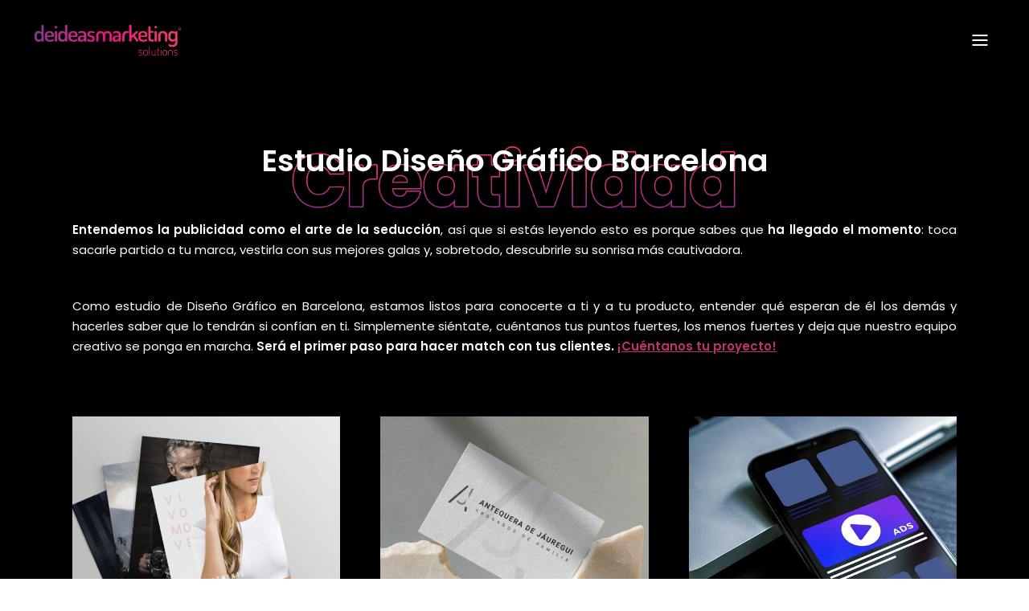

--- FILE ---
content_type: text/html; charset=UTF-8
request_url: https://deideasmarketing.com/creatividad
body_size: 14322
content:
<!DOCTYPE html>
<html lang="es">
<head>
	
            <meta property="og:url" content="https://deideasmarketing.com/creatividad/"/>
            <meta property="og:type" content="article"/>
            <meta property="og:title" content="Creatividad"/>
            <meta property="og:description" content="Estudio Diseño Gráfico Barcelona Entendemos la publicidad como el arte de la seducción, así que si estás leyendo esto es porque sabes que ha llegado el momento: toca sacarle partido a tu marca, vestirla con sus mejores galas y, sobretodo, descubrirle su sonrisa más cautivadora. &nbsp; Como estudio de Diseño Gráfico en Barcelona, estamos listos para conocerte a ti y a tu producto, entender qué esperan de él los demás y hacerles saber que lo tendrán si confían en ti. Simplemente siéntate, cuéntanos tus puntos fuertes, los menos fuertes y deja que nuestro equipo creativo se ponga en marcha. Será [...]"/>
            <meta property="og:image" content=""/>

		
        <meta charset="UTF-8"/>
        <link rel="profile" href="http://gmpg.org/xfn/11"/>
		
	            <meta name="viewport" content="width=device-width,initial-scale=1,user-scalable=yes">
		<meta name='robots' content='index, follow, max-image-preview:large, max-snippet:-1, max-video-preview:-1' />

	<!-- This site is optimized with the Yoast SEO plugin v20.3 - https://yoast.com/wordpress/plugins/seo/ -->
	<title>Estudio Diseño Gráfico Barcelona | DEIDEAS Marketing Solutions</title>
	<meta name="description" content="Estudio Diseño Gráfico en Barcelona: Diseñamos soluciones a tus necesidades: Branding, Multimedia, Publicidad, Stands, Packaging, Diseño Gráfico ¡Sácale partido a tu marca!" />
	<link rel="canonical" href="https://deideasmarketing.com/creatividad/" />
	<meta property="og:locale" content="es_ES" />
	<meta property="og:type" content="article" />
	<meta property="og:title" content="Estudio Diseño Gráfico Barcelona | DEIDEAS Marketing Solutions" />
	<meta property="og:description" content="Estudio Diseño Gráfico en Barcelona: Diseñamos soluciones a tus necesidades: Branding, Multimedia, Publicidad, Stands, Packaging, Diseño Gráfico ¡Sácale partido a tu marca!" />
	<meta property="og:url" content="https://deideasmarketing.com/creatividad/" />
	<meta property="og:site_name" content="DEIDEAS Marketing Solutions" />
	<meta property="article:modified_time" content="2025-01-29T12:26:11+00:00" />
	<meta name="twitter:card" content="summary_large_image" />
	<meta name="twitter:label1" content="Tiempo de lectura" />
	<meta name="twitter:data1" content="2 minutos" />
	<script type="application/ld+json" class="yoast-schema-graph">{"@context":"https://schema.org","@graph":[{"@type":"WebPage","@id":"https://deideasmarketing.com/creatividad/","url":"https://deideasmarketing.com/creatividad/","name":"Estudio Diseño Gráfico Barcelona | DEIDEAS Marketing Solutions","isPartOf":{"@id":"https://deideasmarketing.com/#website"},"datePublished":"2020-01-07T13:55:59+00:00","dateModified":"2025-01-29T12:26:11+00:00","description":"Estudio Diseño Gráfico en Barcelona: Diseñamos soluciones a tus necesidades: Branding, Multimedia, Publicidad, Stands, Packaging, Diseño Gráfico ¡Sácale partido a tu marca!","breadcrumb":{"@id":"https://deideasmarketing.com/creatividad/#breadcrumb"},"inLanguage":"es","potentialAction":[{"@type":"ReadAction","target":["https://deideasmarketing.com/creatividad/"]}]},{"@type":"BreadcrumbList","@id":"https://deideasmarketing.com/creatividad/#breadcrumb","itemListElement":[{"@type":"ListItem","position":1,"name":"Portada","item":"https://deideasmarketing.com/"},{"@type":"ListItem","position":2,"name":"Creatividad"}]},{"@type":"WebSite","@id":"https://deideasmarketing.com/#website","url":"https://deideasmarketing.com/","name":"DEIDEAS Marketing Solutions","description":"Agencia Creativa Barcelona: Creatividad, Marketing Digital y Desarrollo","potentialAction":[{"@type":"SearchAction","target":{"@type":"EntryPoint","urlTemplate":"https://deideasmarketing.com/?s={search_term_string}"},"query-input":"required name=search_term_string"}],"inLanguage":"es"}]}</script>
	<!-- / Yoast SEO plugin. -->


<link rel='dns-prefetch' href='//fonts.googleapis.com' />
<link rel="alternate" type="application/rss+xml" title="DEIDEAS Marketing Solutions &raquo; Feed" href="https://deideasmarketing.com/feed/" />
<link rel="alternate" type="application/rss+xml" title="DEIDEAS Marketing Solutions &raquo; Feed de los comentarios" href="https://deideasmarketing.com/comments/feed/" />
<link rel='stylesheet' id='wpacu-combined-css-head-1' href='https://deideasmarketing.com/wp-content/cache/asset-cleanup/css/head-4afae38049fe6fcce84291f324132e6c94ebe155.css' type='text/css' media='all' />

<style id='global-styles-inline-css' type='text/css'>
body{--wp--preset--color--black: #000000;--wp--preset--color--cyan-bluish-gray: #abb8c3;--wp--preset--color--white: #ffffff;--wp--preset--color--pale-pink: #f78da7;--wp--preset--color--vivid-red: #cf2e2e;--wp--preset--color--luminous-vivid-orange: #ff6900;--wp--preset--color--luminous-vivid-amber: #fcb900;--wp--preset--color--light-green-cyan: #7bdcb5;--wp--preset--color--vivid-green-cyan: #00d084;--wp--preset--color--pale-cyan-blue: #8ed1fc;--wp--preset--color--vivid-cyan-blue: #0693e3;--wp--preset--color--vivid-purple: #9b51e0;--wp--preset--gradient--vivid-cyan-blue-to-vivid-purple: linear-gradient(135deg,rgba(6,147,227,1) 0%,rgb(155,81,224) 100%);--wp--preset--gradient--light-green-cyan-to-vivid-green-cyan: linear-gradient(135deg,rgb(122,220,180) 0%,rgb(0,208,130) 100%);--wp--preset--gradient--luminous-vivid-amber-to-luminous-vivid-orange: linear-gradient(135deg,rgba(252,185,0,1) 0%,rgba(255,105,0,1) 100%);--wp--preset--gradient--luminous-vivid-orange-to-vivid-red: linear-gradient(135deg,rgba(255,105,0,1) 0%,rgb(207,46,46) 100%);--wp--preset--gradient--very-light-gray-to-cyan-bluish-gray: linear-gradient(135deg,rgb(238,238,238) 0%,rgb(169,184,195) 100%);--wp--preset--gradient--cool-to-warm-spectrum: linear-gradient(135deg,rgb(74,234,220) 0%,rgb(151,120,209) 20%,rgb(207,42,186) 40%,rgb(238,44,130) 60%,rgb(251,105,98) 80%,rgb(254,248,76) 100%);--wp--preset--gradient--blush-light-purple: linear-gradient(135deg,rgb(255,206,236) 0%,rgb(152,150,240) 100%);--wp--preset--gradient--blush-bordeaux: linear-gradient(135deg,rgb(254,205,165) 0%,rgb(254,45,45) 50%,rgb(107,0,62) 100%);--wp--preset--gradient--luminous-dusk: linear-gradient(135deg,rgb(255,203,112) 0%,rgb(199,81,192) 50%,rgb(65,88,208) 100%);--wp--preset--gradient--pale-ocean: linear-gradient(135deg,rgb(255,245,203) 0%,rgb(182,227,212) 50%,rgb(51,167,181) 100%);--wp--preset--gradient--electric-grass: linear-gradient(135deg,rgb(202,248,128) 0%,rgb(113,206,126) 100%);--wp--preset--gradient--midnight: linear-gradient(135deg,rgb(2,3,129) 0%,rgb(40,116,252) 100%);--wp--preset--duotone--dark-grayscale: url('#wp-duotone-dark-grayscale');--wp--preset--duotone--grayscale: url('#wp-duotone-grayscale');--wp--preset--duotone--purple-yellow: url('#wp-duotone-purple-yellow');--wp--preset--duotone--blue-red: url('#wp-duotone-blue-red');--wp--preset--duotone--midnight: url('#wp-duotone-midnight');--wp--preset--duotone--magenta-yellow: url('#wp-duotone-magenta-yellow');--wp--preset--duotone--purple-green: url('#wp-duotone-purple-green');--wp--preset--duotone--blue-orange: url('#wp-duotone-blue-orange');--wp--preset--font-size--small: 13px;--wp--preset--font-size--medium: 20px;--wp--preset--font-size--large: 36px;--wp--preset--font-size--x-large: 42px;--wp--preset--spacing--20: 0.44rem;--wp--preset--spacing--30: 0.67rem;--wp--preset--spacing--40: 1rem;--wp--preset--spacing--50: 1.5rem;--wp--preset--spacing--60: 2.25rem;--wp--preset--spacing--70: 3.38rem;--wp--preset--spacing--80: 5.06rem;}:where(.is-layout-flex){gap: 0.5em;}body .is-layout-flow > .alignleft{float: left;margin-inline-start: 0;margin-inline-end: 2em;}body .is-layout-flow > .alignright{float: right;margin-inline-start: 2em;margin-inline-end: 0;}body .is-layout-flow > .aligncenter{margin-left: auto !important;margin-right: auto !important;}body .is-layout-constrained > .alignleft{float: left;margin-inline-start: 0;margin-inline-end: 2em;}body .is-layout-constrained > .alignright{float: right;margin-inline-start: 2em;margin-inline-end: 0;}body .is-layout-constrained > .aligncenter{margin-left: auto !important;margin-right: auto !important;}body .is-layout-constrained > :where(:not(.alignleft):not(.alignright):not(.alignfull)){max-width: var(--wp--style--global--content-size);margin-left: auto !important;margin-right: auto !important;}body .is-layout-constrained > .alignwide{max-width: var(--wp--style--global--wide-size);}body .is-layout-flex{display: flex;}body .is-layout-flex{flex-wrap: wrap;align-items: center;}body .is-layout-flex > *{margin: 0;}:where(.wp-block-columns.is-layout-flex){gap: 2em;}.has-black-color{color: var(--wp--preset--color--black) !important;}.has-cyan-bluish-gray-color{color: var(--wp--preset--color--cyan-bluish-gray) !important;}.has-white-color{color: var(--wp--preset--color--white) !important;}.has-pale-pink-color{color: var(--wp--preset--color--pale-pink) !important;}.has-vivid-red-color{color: var(--wp--preset--color--vivid-red) !important;}.has-luminous-vivid-orange-color{color: var(--wp--preset--color--luminous-vivid-orange) !important;}.has-luminous-vivid-amber-color{color: var(--wp--preset--color--luminous-vivid-amber) !important;}.has-light-green-cyan-color{color: var(--wp--preset--color--light-green-cyan) !important;}.has-vivid-green-cyan-color{color: var(--wp--preset--color--vivid-green-cyan) !important;}.has-pale-cyan-blue-color{color: var(--wp--preset--color--pale-cyan-blue) !important;}.has-vivid-cyan-blue-color{color: var(--wp--preset--color--vivid-cyan-blue) !important;}.has-vivid-purple-color{color: var(--wp--preset--color--vivid-purple) !important;}.has-black-background-color{background-color: var(--wp--preset--color--black) !important;}.has-cyan-bluish-gray-background-color{background-color: var(--wp--preset--color--cyan-bluish-gray) !important;}.has-white-background-color{background-color: var(--wp--preset--color--white) !important;}.has-pale-pink-background-color{background-color: var(--wp--preset--color--pale-pink) !important;}.has-vivid-red-background-color{background-color: var(--wp--preset--color--vivid-red) !important;}.has-luminous-vivid-orange-background-color{background-color: var(--wp--preset--color--luminous-vivid-orange) !important;}.has-luminous-vivid-amber-background-color{background-color: var(--wp--preset--color--luminous-vivid-amber) !important;}.has-light-green-cyan-background-color{background-color: var(--wp--preset--color--light-green-cyan) !important;}.has-vivid-green-cyan-background-color{background-color: var(--wp--preset--color--vivid-green-cyan) !important;}.has-pale-cyan-blue-background-color{background-color: var(--wp--preset--color--pale-cyan-blue) !important;}.has-vivid-cyan-blue-background-color{background-color: var(--wp--preset--color--vivid-cyan-blue) !important;}.has-vivid-purple-background-color{background-color: var(--wp--preset--color--vivid-purple) !important;}.has-black-border-color{border-color: var(--wp--preset--color--black) !important;}.has-cyan-bluish-gray-border-color{border-color: var(--wp--preset--color--cyan-bluish-gray) !important;}.has-white-border-color{border-color: var(--wp--preset--color--white) !important;}.has-pale-pink-border-color{border-color: var(--wp--preset--color--pale-pink) !important;}.has-vivid-red-border-color{border-color: var(--wp--preset--color--vivid-red) !important;}.has-luminous-vivid-orange-border-color{border-color: var(--wp--preset--color--luminous-vivid-orange) !important;}.has-luminous-vivid-amber-border-color{border-color: var(--wp--preset--color--luminous-vivid-amber) !important;}.has-light-green-cyan-border-color{border-color: var(--wp--preset--color--light-green-cyan) !important;}.has-vivid-green-cyan-border-color{border-color: var(--wp--preset--color--vivid-green-cyan) !important;}.has-pale-cyan-blue-border-color{border-color: var(--wp--preset--color--pale-cyan-blue) !important;}.has-vivid-cyan-blue-border-color{border-color: var(--wp--preset--color--vivid-cyan-blue) !important;}.has-vivid-purple-border-color{border-color: var(--wp--preset--color--vivid-purple) !important;}.has-vivid-cyan-blue-to-vivid-purple-gradient-background{background: var(--wp--preset--gradient--vivid-cyan-blue-to-vivid-purple) !important;}.has-light-green-cyan-to-vivid-green-cyan-gradient-background{background: var(--wp--preset--gradient--light-green-cyan-to-vivid-green-cyan) !important;}.has-luminous-vivid-amber-to-luminous-vivid-orange-gradient-background{background: var(--wp--preset--gradient--luminous-vivid-amber-to-luminous-vivid-orange) !important;}.has-luminous-vivid-orange-to-vivid-red-gradient-background{background: var(--wp--preset--gradient--luminous-vivid-orange-to-vivid-red) !important;}.has-very-light-gray-to-cyan-bluish-gray-gradient-background{background: var(--wp--preset--gradient--very-light-gray-to-cyan-bluish-gray) !important;}.has-cool-to-warm-spectrum-gradient-background{background: var(--wp--preset--gradient--cool-to-warm-spectrum) !important;}.has-blush-light-purple-gradient-background{background: var(--wp--preset--gradient--blush-light-purple) !important;}.has-blush-bordeaux-gradient-background{background: var(--wp--preset--gradient--blush-bordeaux) !important;}.has-luminous-dusk-gradient-background{background: var(--wp--preset--gradient--luminous-dusk) !important;}.has-pale-ocean-gradient-background{background: var(--wp--preset--gradient--pale-ocean) !important;}.has-electric-grass-gradient-background{background: var(--wp--preset--gradient--electric-grass) !important;}.has-midnight-gradient-background{background: var(--wp--preset--gradient--midnight) !important;}.has-small-font-size{font-size: var(--wp--preset--font-size--small) !important;}.has-medium-font-size{font-size: var(--wp--preset--font-size--medium) !important;}.has-large-font-size{font-size: var(--wp--preset--font-size--large) !important;}.has-x-large-font-size{font-size: var(--wp--preset--font-size--x-large) !important;}
.wp-block-navigation a:where(:not(.wp-element-button)){color: inherit;}
:where(.wp-block-columns.is-layout-flex){gap: 2em;}
.wp-block-pullquote{font-size: 1.5em;line-height: 1.6;}
</style>





















<link rel='preload' as="style" onload="this.onload=null;this.rel='stylesheet'" data-wpacu-preload-it-async='1' id='wpacu-combined-google-fonts-css-async-preload' href='https://fonts.googleapis.com/css?family=Poppins:300,400,600,800%7CPoppins-bold:700&amp;subset=latin-ext' type='text/css' media='all' />
<script  type='text/javascript' id="wpacu-preload-async-css-fallback">
/*! LoadCSS. [c]2020 Filament Group, Inc. MIT License */
/* This file is meant as a standalone workflow for
- testing support for link[rel=preload]
- enabling async CSS loading in browsers that do not support rel=preload
- applying rel preload css once loaded, whether supported or not.
*/
(function(w){"use strict";var wpacuLoadCSS=function(href,before,media,attributes){var doc=w.document;var ss=doc.createElement('link');var ref;if(before){ref=before}else{var refs=(doc.body||doc.getElementsByTagName('head')[0]).childNodes;ref=refs[refs.length-1]}
var sheets=doc.styleSheets;if(attributes){for(var attributeName in attributes){if(attributes.hasOwnProperty(attributeName)){ss.setAttribute(attributeName,attributes[attributeName])}}}
ss.rel="stylesheet";ss.href=href;ss.media="only x";function ready(cb){if(doc.body){return cb()}
setTimeout(function(){ready(cb)})}
ready(function(){ref.parentNode.insertBefore(ss,(before?ref:ref.nextSibling))});var onwpaculoadcssdefined=function(cb){var resolvedHref=ss.href;var i=sheets.length;while(i--){if(sheets[i].href===resolvedHref){return cb()}}
setTimeout(function(){onwpaculoadcssdefined(cb)})};function wpacuLoadCB(){if(ss.addEventListener){ss.removeEventListener("load",wpacuLoadCB)}
ss.media=media||"all"}
if(ss.addEventListener){ss.addEventListener("load",wpacuLoadCB)}
ss.onwpaculoadcssdefined=onwpaculoadcssdefined;onwpaculoadcssdefined(wpacuLoadCB);return ss};if(typeof exports!=="undefined"){exports.wpacuLoadCSS=wpacuLoadCSS}else{w.wpacuLoadCSS=wpacuLoadCSS}}(typeof global!=="undefined"?global:this))
</script><!--[if lt IE 9]>
<link rel='stylesheet' id='vc_lte_ie9-css' href='https://deideasmarketing.com/wp-content/plugins/js_composer/assets/css/vc_lte_ie9.min.css?ver=6.0.1' type='text/css' media='screen' />
<![endif]-->
<script type='text/javascript' src='https://deideasmarketing.com/wp-includes/js/jquery/jquery.min.js?ver=3.6.1' id='jquery-core-js'></script>


<script defer='defer' type='text/javascript' id='wpacu-combined-js-head-group-1' src='https://deideasmarketing.com/wp-content/cache/asset-cleanup/js/head-35a81f09f72524e074faeeb79ec933314f48d0ba.js'></script><link rel="https://api.w.org/" href="https://deideasmarketing.com/wp-json/" /><link rel="alternate" type="application/json" href="https://deideasmarketing.com/wp-json/wp/v2/pages/5750" /><link rel="EditURI" type="application/rsd+xml" title="RSD" href="https://deideasmarketing.com/xmlrpc.php?rsd" />
<link rel="wlwmanifest" type="application/wlwmanifest+xml" href="https://deideasmarketing.com/wp-includes/wlwmanifest.xml" />
<meta name="generator" content="WordPress 6.1.9" />
<link rel='shortlink' href='https://deideasmarketing.com/?p=5750' />
<link rel="alternate" type="application/json+oembed" href="https://deideasmarketing.com/wp-json/oembed/1.0/embed?url=https%3A%2F%2Fdeideasmarketing.com%2Fcreatividad%2F" />
<link rel="alternate" type="text/xml+oembed" href="https://deideasmarketing.com/wp-json/oembed/1.0/embed?url=https%3A%2F%2Fdeideasmarketing.com%2Fcreatividad%2F&#038;format=xml" />
<meta name="generator" content="Powered by WPBakery Page Builder - drag and drop page builder for WordPress."/>
<link rel="canonical" href="https://deideasmarketing.com/creatividad/" />

<meta name="generator" content="Powered by Slider Revolution 5.4.8.3 - responsive, Mobile-Friendly Slider Plugin for WordPress with comfortable drag and drop interface." />
<link rel="icon" href="https://deideasmarketing.com/wp-content/uploads/2019/11/cropped-Logo-DMS_2019-e1574093277429-32x32.png" sizes="32x32" />
<link rel="icon" href="https://deideasmarketing.com/wp-content/uploads/2019/11/cropped-Logo-DMS_2019-e1574093277429-192x192.png" sizes="192x192" />
<link rel="apple-touch-icon" href="https://deideasmarketing.com/wp-content/uploads/2019/11/cropped-Logo-DMS_2019-e1574093277429-180x180.png" />
<meta name="msapplication-TileImage" content="https://deideasmarketing.com/wp-content/uploads/2019/11/cropped-Logo-DMS_2019-e1574093277429-270x270.png" />
<script type="text/javascript">function setREVStartSize(e){									
						try{ e.c=jQuery(e.c);var i=jQuery(window).width(),t=9999,r=0,n=0,l=0,f=0,s=0,h=0;
							if(e.responsiveLevels&&(jQuery.each(e.responsiveLevels,function(e,f){f>i&&(t=r=f,l=e),i>f&&f>r&&(r=f,n=e)}),t>r&&(l=n)),f=e.gridheight[l]||e.gridheight[0]||e.gridheight,s=e.gridwidth[l]||e.gridwidth[0]||e.gridwidth,h=i/s,h=h>1?1:h,f=Math.round(h*f),"fullscreen"==e.sliderLayout){var u=(e.c.width(),jQuery(window).height());if(void 0!=e.fullScreenOffsetContainer){var c=e.fullScreenOffsetContainer.split(",");if (c) jQuery.each(c,function(e,i){u=jQuery(i).length>0?u-jQuery(i).outerHeight(!0):u}),e.fullScreenOffset.split("%").length>1&&void 0!=e.fullScreenOffset&&e.fullScreenOffset.length>0?u-=jQuery(window).height()*parseInt(e.fullScreenOffset,0)/100:void 0!=e.fullScreenOffset&&e.fullScreenOffset.length>0&&(u-=parseInt(e.fullScreenOffset,0))}f=u}else void 0!=e.minHeight&&f<e.minHeight&&(f=e.minHeight);e.c.closest(".rev_slider_wrapper").css({height:f})					
						}catch(d){console.log("Failure at Presize of Slider:"+d)}						
					};</script>
<noscript><style type="text/css"> .wpb_animate_when_almost_visible { opacity: 1; }</style></noscript>	
		<!--<script  defer='defer' src="https://www.google.com/recaptcha/api.js?render=6LeoXlYUAAAAAMBX_h_LxA-_BP6Yl-G3iT5rvTNf"></script>
	<script>
   		grecaptcha.ready(function() {
    	 	grecaptcha.execute('6LeoXlYUAAAAAMBX_h_LxA-_BP6Yl-G3iT5rvTNf');
       });
    </script>-->
    <!-- Global site tag (gtag.js) - Google Analytics -->
	<script async src="https://www.googletagmanager.com/gtag/js?id=UA-59585289-1"></script>
	<script>
	  window.dataLayer = window.dataLayer || [];
	  function gtag(){dataLayer.push(arguments);}
	  gtag('js', new Date());

	  gtag('config', 'UA-59585289-1');
	</script>
	
	
	<meta name="google-site-verification" content="lXfkF6xdAWIqYYjafsq1kwuPdBCTtwYND7QrqHojPLw" />
	<script src="https://unpkg.com/@lottiefiles/lottie-player@latest/dist/lottie-player.js"></script>
	
</head>
<body class="page-template-default page page-id-5750 blomma-core-1.1 blomma child-ver-1.3.1 qodef-smooth-page-transitions qodef-smooth-page-transitions-fadeout qodef-grid-1200 qodef-empty-google-api qodef-wide-dropdown-menu-content-in-grid chrome osx qodef-dark-header qodef-sticky-header-on-scroll-down-up qodef-dropdown-animate-height qodef-header-minimal qodef-menu-area-shadow-disable qodef-menu-area-in-grid-shadow-disable qodef-menu-area-border-disable qodef-menu-area-in-grid-border-disable qodef-header-vertical-shadow-disable qodef-header-vertical-border-disable qodef-side-menu-slide-from-right qodef-default-mobile-header qodef-sticky-up-mobile-header wpb-js-composer js-comp-ver-6.0.1 vc_responsive qodef-fullscreen-search qodef-search-fade qodef-fade-push-text-right" itemscope itemtype="http://schema.org/WebPage">
	<section class="qodef-side-menu">
	<a class="qodef-close-side-menu qodef-close-side-menu-svg-path" href="#">
		<svg version="1.1" xmlns="http://www.w3.org/2000/svg" xmlns:xlink="http://www.w3.org/1999/xlink" x="0px" y="0px"
	 width="32px" height="32px" viewBox="0 0 32 32" enable-background="new 0 0 32 32" xml:space="preserve">
<rect width="32" height="32"/>
<line fill="none" stroke="#FFFFFF" stroke-width="2" stroke-miterlimit="10" x1="10.343" y1="21.657" x2="21.657" y2="10.343"/>
<line fill="none" stroke="#FFFFFF" stroke-width="2" stroke-miterlimit="10" x1="21.657" y1="21.657" x2="10.343" y2="10.343"/>
</svg>	</a>
	<div id="media_image-6" class="widget qodef-sidearea widget_media_image"><a href="https://deideasmarketing.com"><img width="474" height="296" src="https://deideasmarketing.com/wp-content/uploads/2019/11/Logo-DMS_2019-1.png" class="image wp-image-5471  attachment-full size-full" alt="" decoding="async" loading="lazy" style="max-width: 100%; height: auto;" srcset="https://deideasmarketing.com/wp-content/uploads/2019/11/Logo-DMS_2019-1.png 474w, https://deideasmarketing.com/wp-content/uploads/2019/11/Logo-DMS_2019-1-300x187.png 300w" sizes="(max-width: 474px) 100vw, 474px" /></a></div><div class="widget qodef-separator-widget"><div class="qodef-separator-holder clearfix  qodef-separator-center qodef-separator-full-width">
	<div class="qodef-separator" style="border-color: #0e81bd;border-style: solid;border-bottom-width: 1px;margin-top: 0px;margin-bottom: 20px"></div>
</div>
</div><div id="text-8" class="widget qodef-sidearea widget_text">			<div class="textwidget"><p style="color: #bc306e; text-align: center;">Agencia creativa, desarrollo web y app con más de 6 años de experiencia. ¡Nos encantan los retos!</p>
</div>
		</div>            <div class="qodef-social-icon">
                <a class="qodef-social-icon-widget-holder qodef-icon-has-hover" data-hover-color="#ffffff" data-hover-background-color="#282828" style="color: #ffffff;background-color: #0066ff;;font-size: 20px" href="https://www.facebook.com/deideasmarketing" target="_blank">
					<span class="qodef-social-icon-widget fab fa-facebook-f      "></span>                </a>
            </div>
			            <div class="qodef-social-icon">
                <a class="qodef-social-icon-widget-holder qodef-icon-has-hover" data-hover-color="#ffffff" data-hover-background-color="#04389e" style="color: #ffffff;background-color: #ff2106;;font-size: 20px" href="https://www.instagram.com/deideas.mkt/" target="_blank">
					<span class="qodef-social-icon-widget fab fa-instagram      "></span>                </a>
            </div>
			            <div class="qodef-social-icon">
                <a class="qodef-social-icon-widget-holder qodef-icon-has-hover" data-hover-color="#ffffff" data-hover-background-color="#ff0437" style="color: #ffffff;background-color: #00acee;" href="https://twitter.com/deideasmkt" target="_blank">
					<span class="qodef-social-icon-widget fab fa-twitter      "></span>                </a>
            </div>
			            <div class="qodef-social-icon">
                <a class="qodef-social-icon-widget-holder qodef-icon-has-hover" data-hover-color="#ffffff" data-hover-background-color="#0066ff" style="color: #ffffff;background-color: #0077b5;;font-size: 20px" href="https://es.linkedin.com/company/deideas-marketing" target="_blank">
					<span class="qodef-social-icon-widget fab fa-linkedin      "></span>                </a>
            </div>
			</section>
    <div class="qodef-wrapper">
        <div class="qodef-wrapper-inner">
            <div class="qodef-fullscreen-search-holder">
	<a class="qodef-search-close qodef-search-close-icon-pack" href="javascript:void(0)">
		<i class="qodef-icon-dripicons dripicon dripicons-cross " ></i>	</a>
	<div class="qodef-fullscreen-search-table">
		<div class="qodef-fullscreen-search-cell">
			<div class="qodef-fullscreen-search-inner">
				<form action="https://deideasmarketing.com/" class="qodef-fullscreen-search-form" method="get">
					<div class="qodef-form-holder">
						<div class="qodef-form-holder-inner">
							<div class="qodef-field-holder">
								<input type="text" placeholder="Search for..." name="s" class="qodef-search-field" autocomplete="off"/>
							</div>
							<button type="submit" class="qodef-search-submit qodef-search-submit-icon-pack">
								<i class="qodef-icon-dripicons dripicon dripicons-search " ></i>							</button>
							<div class="qodef-line"></div>
						</div>
					</div>
				</form>
			</div>
		</div>
	</div>
</div>
<header class="qodef-page-header">
		
				
	<div class="qodef-menu-area">
				
						
			<div class="qodef-vertical-align-containers">
				<div class="qodef-position-left"><!--
				 --><div class="qodef-position-left-inner">
						
	
	<div class="qodef-logo-wrapper">
		<a itemprop="url" href="https://deideasmarketing.com/" style="height: 25px;">
			<img itemprop="image" class="qodef-normal-logo" src="https://deideasmarketing.com/wp-content/uploads/2019/12/logo-deideasmarketing-solutions-color.png"  alt="logo"/>
			<img itemprop="image" class="qodef-dark-logo" src="https://deideasmarketing.com/wp-content/uploads/2019/12/logo-deideasmarketing-solutions-color.png"  alt="dark logo"/>			<img itemprop="image" class="qodef-light-logo" src="https://deideasmarketing.com/wp-content/uploads/2019/12/logo-deideasmarketing-solutions-color.png"  alt="light logo"/>		</a>
	</div>

					</div>
				</div>
				<div class="qodef-position-right"><!--
				 --><div class="qodef-position-right-inner">
						<a href="javascript:void(0)" class="qodef-fullscreen-menu-opener qodef-fullscreen-menu-opener-svg-path">
							<span class="qodef-fullscreen-menu-close-icon">
								<svg version="1.1" xmlns="http://www.w3.org/2000/svg" xmlns:xlink="http://www.w3.org/1999/xlink" x="0px" y="0px"
	 width="38px" height="38px" viewBox="0 0 38 38" enable-background="new 0 0 38 38" xml:space="preserve">
<rect width="38" height="38" fill="#fff"/>
<line fill="none" stroke="#000" stroke-width="2" stroke-miterlimit="10" x1="12.283" y1="12.283" x2="25.718" y2="25.718"/>
<line fill="none" stroke="#000" stroke-width="2" stroke-miterlimit="10" x1="25.718" y1="12.283" x2="12.283" y2="25.718"/>
</svg>							</span>
							<span class="qodef-fullscreen-menu-opener-icon">
                                <svg version="1.1" xmlns="http://www.w3.org/2000/svg" xmlns:xlink="http://www.w3.org/1999/xlink" x="0px" y="0px"
	 width="38px" height="38px" viewBox="0 0 38 38" enable-background="new 0 0 38 38" xml:space="preserve">
<rect width="38" height="38" fill="#000"/>
<line fill="none" stroke="#fff" stroke-width="2" stroke-miterlimit="10" x1="9.5" y1="19" x2="28.5" y2="19"/>
<line fill="none" stroke="#fff" stroke-width="2" stroke-miterlimit="10" x1="9.5" y1="24.938" x2="28.5" y2="24.938"/>
<line fill="none" stroke="#fff" stroke-width="2" stroke-miterlimit="10" x1="9.5" y1="13.063" x2="28.5" y2="13.063"/>
</svg>							</span>
						</a>
					</div>
				</div>
			</div>
				
			</div>
			
		
	
<div class="qodef-sticky-header">
        <div class="qodef-sticky-holder">
                    <div class=" qodef-vertical-align-containers">
                <div class="qodef-position-left"><!--
                 --><div class="qodef-position-left-inner">
                        
	
	<div class="qodef-logo-wrapper">
		<a itemprop="url" href="https://deideasmarketing.com/" style="height: 25px;">
			<img itemprop="image" class="qodef-normal-logo" src="https://deideasmarketing.com/wp-content/uploads/2019/12/logo-deideasmarketing-solutions-color.png"  alt="logo"/>
			<img itemprop="image" class="qodef-dark-logo" src="https://deideasmarketing.com/wp-content/uploads/2019/12/logo-deideasmarketing-solutions-color.png"  alt="dark logo"/>			<img itemprop="image" class="qodef-light-logo" src="https://deideasmarketing.com/wp-content/uploads/2019/12/logo-deideasmarketing-solutions-color.png"  alt="light logo"/>		</a>
	</div>

                    </div>
                </div>
                <div class="qodef-position-right"><!--
                 --><div class="qodef-position-right-inner">
                        <a href="javascript:void(0)" class="qodef-fullscreen-menu-opener qodef-fullscreen-menu-opener-svg-path">
                            <span class="qodef-fullscreen-menu-close-icon">
                                <svg version="1.1" xmlns="http://www.w3.org/2000/svg" xmlns:xlink="http://www.w3.org/1999/xlink" x="0px" y="0px"
	 width="38px" height="38px" viewBox="0 0 38 38" enable-background="new 0 0 38 38" xml:space="preserve">
<rect width="38" height="38" fill="#fff"/>
<line fill="none" stroke="#000" stroke-width="2" stroke-miterlimit="10" x1="12.283" y1="12.283" x2="25.718" y2="25.718"/>
<line fill="none" stroke="#000" stroke-width="2" stroke-miterlimit="10" x1="25.718" y1="12.283" x2="12.283" y2="25.718"/>
</svg>                            </span>
                            <span class="qodef-fullscreen-menu-opener-icon">
                                <svg version="1.1" xmlns="http://www.w3.org/2000/svg" xmlns:xlink="http://www.w3.org/1999/xlink" x="0px" y="0px"
	 width="38px" height="38px" viewBox="0 0 38 38" enable-background="new 0 0 38 38" xml:space="preserve">
<rect width="38" height="38" fill="#000"/>
<line fill="none" stroke="#fff" stroke-width="2" stroke-miterlimit="10" x1="9.5" y1="19" x2="28.5" y2="19"/>
<line fill="none" stroke="#fff" stroke-width="2" stroke-miterlimit="10" x1="9.5" y1="24.938" x2="28.5" y2="24.938"/>
<line fill="none" stroke="#fff" stroke-width="2" stroke-miterlimit="10" x1="9.5" y1="13.063" x2="28.5" y2="13.063"/>
</svg>                            </span>
                        </a>
                    </div>
                </div>
            </div>
                </div>
</div>

	
	</header>
<header class="qodef-mobile-header">
		
	<div class="qodef-mobile-header-inner">
		<div class="qodef-mobile-header-holder">
			<div class="qodef-grid">
				<div class="qodef-vertical-align-containers">
					<div class="qodef-position-left"><!--
					 --><div class="qodef-position-left-inner">
							
<div class="qodef-mobile-logo-wrapper">
	<a itemprop="url" href="https://deideasmarketing.com/" style="height: 25px">
		<img itemprop="image" src="https://deideasmarketing.com/wp-content/uploads/2019/12/logo-deideasmarketing-solutions-color.png"  alt="Mobile Logo"/>
	</a>
</div>

						</div>
					</div>
					<div class="qodef-position-right"><!--
					 --><div class="qodef-position-right-inner">
							<a href="javascript:void(0)" class="qodef-fullscreen-menu-opener qodef-fullscreen-menu-opener-svg-path">
								<span class="qodef-fullscreen-menu-close-icon">
									<svg version="1.1" xmlns="http://www.w3.org/2000/svg" xmlns:xlink="http://www.w3.org/1999/xlink" x="0px" y="0px"
	 width="38px" height="38px" viewBox="0 0 38 38" enable-background="new 0 0 38 38" xml:space="preserve">
<rect width="38" height="38" fill="#fff"/>
<line fill="none" stroke="#000" stroke-width="2" stroke-miterlimit="10" x1="12.283" y1="12.283" x2="25.718" y2="25.718"/>
<line fill="none" stroke="#000" stroke-width="2" stroke-miterlimit="10" x1="25.718" y1="12.283" x2="12.283" y2="25.718"/>
</svg>								</span>
								<span class="qodef-fullscreen-menu-opener-icon">
                                    <svg version="1.1" xmlns="http://www.w3.org/2000/svg" xmlns:xlink="http://www.w3.org/1999/xlink" x="0px" y="0px"
	 width="38px" height="38px" viewBox="0 0 38 38" enable-background="new 0 0 38 38" xml:space="preserve">
<rect width="38" height="38" fill="#000"/>
<line fill="none" stroke="#fff" stroke-width="2" stroke-miterlimit="10" x1="9.5" y1="19" x2="28.5" y2="19"/>
<line fill="none" stroke="#fff" stroke-width="2" stroke-miterlimit="10" x1="9.5" y1="24.938" x2="28.5" y2="24.938"/>
<line fill="none" stroke="#fff" stroke-width="2" stroke-miterlimit="10" x1="9.5" y1="13.063" x2="28.5" y2="13.063"/>
</svg>								</span>
							</a>
						</div>
					</div>
				</div>
			</div>
		</div>
	</div>
	
	</header>

            <a id='qodef-back-to-top' href='#'>
                <span class="qodef-icon-stack">
                     <i class="qodef-icon-font-awesome fa fa-angle-up "></i>                </span>
            </a>
		<div class="qodef-fullscreen-menu-holder-outer">
	<div class="qodef-fullscreen-menu-holder">
		<div class="qodef-fullscreen-menu-holder-inner">
			
			<div class="qodef-fullscreen-above-menu-widget-holder">
				
            <a  style="margin: 0 7px 0;" class="qodef-search-opener qodef-icon-has-hover qodef-search-opener-icon-pack" href="javascript:void(0)">
            <span class="qodef-search-opener-wrapper">
	            <i class="qodef-icon-dripicons dripicon dripicons-search " ></i>	                        </span>
            </a>
		
            <a class="qodef-side-menu-button-opener qodef-icon-has-hover qodef-side-menu-button-opener-svg-path"  href="javascript:void(0)" style="margin: 0px 0 0 19px">
				                <span class="qodef-side-menu-icon">
				<svg version="1.1" xmlns="http://www.w3.org/2000/svg" xmlns:xlink="http://www.w3.org/1999/xlink" x="0px" y="0px"
width="32px" height="32px" viewBox="0 0 32 32" enable-background="new 0 0 32 32" xml:space="preserve">
<rect width="32" height="32"/>
<line fill="none" stroke="#FFFFFF" stroke-width="2" stroke-miterlimit="10" x1="8" y1="16" x2="24" y2="16"/>
<line fill="none" stroke="#FFFFFF" stroke-width="2" stroke-miterlimit="10" x1="8" y1="21" x2="24" y2="21"/>
<line fill="none" stroke="#FFFFFF" stroke-width="2" stroke-miterlimit="10" x1="8" y1="11" x2="24" y2="11"/>
</svg>            </span>
            </a>
					</div>
			
			<nav class="qodef-fullscreen-menu">
	<ul id="menu-dms-menu-2020" class=""><li id="popup-menu-item-5761" class="menu-item menu-item-type-post_type menu-item-object-page "><a href="https://deideasmarketing.com/quienes-somos/" class=""><span>Quiénes somos</span></a></li>
<li id="popup-menu-item-6092" class="menu-item menu-item-type-post_type menu-item-object-page current-menu-ancestor current-menu-parent current_page_parent current_page_ancestor menu-item-has-children qodef-active-item has_sub"><a href="https://deideasmarketing.com/que-hacemos/" class=" current "><span>Qué hacemos</span></a>
<ul class="sub_menu">
	<li id="popup-menu-item-5865" class="menu-item menu-item-type-post_type menu-item-object-page current-menu-item page_item page-item-5750 current_page_item "><a href="https://deideasmarketing.com/creatividad/" class=""><span>Creatividad</span></a></li>
	<li id="popup-menu-item-5866" class="menu-item menu-item-type-post_type menu-item-object-page "><a href="https://deideasmarketing.com/marketing-digital/" class=""><span>Marketing Digital</span></a></li>
	<li id="popup-menu-item-5763" class="menu-item menu-item-type-post_type menu-item-object-page "><a href="https://deideasmarketing.com/desarrollo/" class=""><span>Desarrollo</span></a></li>
</ul>
</li>
<li id="popup-menu-item-7217" class="menu-item menu-item-type-post_type menu-item-object-page "><a href="https://deideasmarketing.com/blog/" class=""><span>Blog</span></a></li>
<li id="popup-menu-item-5766" class="menu-item menu-item-type-post_type menu-item-object-page "><a href="https://deideasmarketing.com/hablemos/" class=""><span>Hablemos</span></a></li>
</ul></nav>
			<div class="qodef-fullscreen-below-menu-widget-holder">
							</div>
			
					</div>
	</div>
</div>	        
            <div class="qodef-content" style="margin-top: -100px">
                <div class="qodef-content-inner">
<div class="qodef-container qodef-default-page-template">
		
	<div class="qodef-container-inner clearfix">
        					<div class="qodef-grid-row ">
				<div class="qodef-page-content-holder qodef-grid-col-12">
					<section class="vc_section dms-portfolio"><div class="vc_row wpb_row vc_row-fluid portfolio-list vc_custom_1577185198792 vc_row-has-fill" ><div class="portfolio-view wpb_column vc_column_container vc_col-sm-12 vc_col-has-fill"><div class="vc_column-inner vc_custom_1576842577690"><div class="wpb_wrapper"><div class="vc_empty_space"
	  style="height: 240px"><span class="vc_empty_space_inner"></span></div>

	<div  class="wpb_single_image wpb_content_element vc_align_left   bkgrnd-header-img">
		
		<figure class="wpb_wrapper vc_figure">
			<div class="vc_single_image-wrapper   vc_box_border_grey"><img width="760" height="140" src="https://deideasmarketing.com/wp-content/uploads/2020/01/Creatividad.png" class="vc_single_image-img attachment-full" alt="Estudio Diseño Gráfico Barcelona" decoding="async" loading="lazy" srcset="https://deideasmarketing.com/wp-content/uploads/2020/01/Creatividad.png 760w, https://deideasmarketing.com/wp-content/uploads/2020/01/Creatividad-300x55.png 300w" sizes="(max-width: 760px) 100vw, 760px" /></div>
		</figure>
	</div>

	<div class="wpb_text_column wpb_content_element  bkgrnd-header-title" >
		<div class="wpb_wrapper">
			<h1 style="text-align: center;"><span style="color: #ffffff;">Estudio Diseño Gráfico Barcelona</span></h1>

		</div>
	</div>

	<div class="wpb_text_column wpb_content_element  scroll-to-form miss-in-mbl" >
		<div class="wpb_wrapper">
			<p style="text-align: justify;"><span style="color: #ffffff;"><span style="font-weight: 600;">Entendemos la publicidad como el arte de la seducción</span>, así que si estás leyendo esto es porque sabes que <span style="font-weight: 600;">ha llegado el momento</span>: toca sacarle partido a tu marca, vestirla con sus mejores galas y, sobretodo, descubrirle su sonrisa más cautivadora.</span></p>
<p>&nbsp;</p>
<p style="text-align: justify;"><span style="color: #ffffff;">Como estudio de Diseño Gráfico en Barcelona, estamos listos para conocerte a ti y a tu producto, entender qué esperan de él los demás y hacerles saber que lo tendrán si confían en ti. Simplemente siéntate, cuéntanos tus puntos fuertes, los menos fuertes y deja que nuestro equipo creativo se ponga en marcha. <span style="font-weight: 600;">Será el primer paso para hacer match con tus clientes. <a><span style="color: #bd336e;">¡Cuéntanos tu proyecto!</span></a></span></span></p>

		</div>
	</div>

	<div class="wpb_text_column wpb_content_element  scroll-to-form show-in-mbl" >
		<div class="wpb_wrapper">
			<p style="text-align: justify;"><span style="color: #ffffff;"><span style="font-weight: 600;">Entendemos la publicidad como el arte de la seducción</span>, así que si estás leyendo esto es porque sabes que <span style="font-weight: 600;">ha llegado el momento</span>: toca sacarle partido a tu marca, vestirla con sus mejores galas y, sobretodo, descubrirle su sonrisa más cautivadora.<span style="font-weight: 600;">Será el primer paso para hacer match con tus clientes.</span></span></p>
<p style="text-align: justify;"><span style="color: #ffffff;"><a><span style="color: #bd336e;">¿Qué tienes en mente?</span></a></span></p>

		</div>
	</div>
<div class="vc_empty_space"
	  style="height: 75px"><span class="vc_empty_space_inner"></span></div>
<div class="qodef-portfolio-list-holder qodef-grid-list qodef-pl-gallery qodef-three-columns qodef-large-space qodef-pl-standard-shader qodef-pl-overlay-light    qodef-pl-pag-no-pagination      "  data-type=gallery data-number-of-columns=three data-space-between-items=large data-number-of-items=-1 data-image-proportions=square data-enable-fixed-proportions=no data-enable-image-shadow=no data-category=creatividad data-orderby=menu_order data-order=ASC data-item-style=standard-shader data-overlay-skin=light data-content-top-margin=0 data-content-bottom-margin=0 data-enable-title=yes data-title-tag=h2 data-enable-category=no data-enable-count-images=yes data-enable-excerpt=no data-excerpt-length=20 data-pagination-type=no-pagination data-filter=no data-filter-order-by=name data-enable-article-animation=no data-portfolio-slider-on=no data-enable-loop=yes data-enable-autoplay=yes data-slider-speed=5000 data-slider-speed-animation=600 data-enable-navigation=yes data-enable-pagination=yes data-max-num-pages=0 data-next-page=2>
		<div class="qodef-pl-inner qodef-outer-space  clearfix">
										
<article class="qodef-pl-item qodef-item-space  post-5687 portfolio-item type-portfolio-item status-publish has-post-thumbnail hentry portfolio-category-creatividad" >
	<div class="qodef-pl-item-inner">
		<div class="qodef-pli-image">
	<img width="650" height="650" src="https://deideasmarketing.com/wp-content/uploads/2020/01/diseño-anuncio-revista-650x650.jpg" class="attachment-blomma_select_image_square size-blomma_select_image_square wp-post-image" alt="" decoding="async" srcset="https://deideasmarketing.com/wp-content/uploads/2020/01/diseño-anuncio-revista-650x650.jpg 650w, https://deideasmarketing.com/wp-content/uploads/2020/01/diseño-anuncio-revista-150x150.jpg 150w" sizes="(max-width: 650px) 100vw, 650px" /></div>
<div class="qodef-pli-text-holder" >
	<div class="qodef-pli-text-wrapper">
		<div class="qodef-pli-text">
				<div class="qodef-pli-title-holder">
		<h2 itemprop="name" class="qodef-pli-title entry-title" >
			Publicidad Off		</h2>
	</div>

			
			
					</div>
	</div>
</div>
		<a itemprop="url" class="qodef-pli-link qodef-block-drag-link" href="https://deideasmarketing.com/creatividad/publicidad-off/" target="_self"></a>
	</div>
</article>
<article class="qodef-pl-item qodef-item-space  post-5645 portfolio-item type-portfolio-item status-publish has-post-thumbnail hentry portfolio-category-creatividad" >
	<div class="qodef-pl-item-inner">
		<div class="qodef-pli-image">
	<img width="650" height="650" src="https://deideasmarketing.com/wp-content/uploads/2020/01/Branding1_ADJ-650x650.jpg" class="attachment-blomma_select_image_square size-blomma_select_image_square wp-post-image" alt="" decoding="async" loading="lazy" srcset="https://deideasmarketing.com/wp-content/uploads/2020/01/Branding1_ADJ-650x650.jpg 650w, https://deideasmarketing.com/wp-content/uploads/2020/01/Branding1_ADJ-150x150.jpg 150w" sizes="(max-width: 650px) 100vw, 650px" /></div>
<div class="qodef-pli-text-holder" >
	<div class="qodef-pli-text-wrapper">
		<div class="qodef-pli-text">
				<div class="qodef-pli-title-holder">
		<h2 itemprop="name" class="qodef-pli-title entry-title" >
			Branding		</h2>
	</div>

			
			
					</div>
	</div>
</div>
		<a itemprop="url" class="qodef-pli-link qodef-block-drag-link" href="https://deideasmarketing.com/creatividad/branding/" target="_self"></a>
	</div>
</article>
<article class="qodef-pl-item qodef-item-space  post-5735 portfolio-item type-portfolio-item status-publish has-post-thumbnail hentry portfolio-category-creatividad" >
	<div class="qodef-pl-item-inner">
		<div class="qodef-pli-image">
	<img width="650" height="650" src="https://deideasmarketing.com/wp-content/uploads/2020/01/diseño-agencia-video-650x650.jpg" class="attachment-blomma_select_image_square size-blomma_select_image_square wp-post-image" alt="" decoding="async" loading="lazy" srcset="https://deideasmarketing.com/wp-content/uploads/2020/01/diseño-agencia-video-650x650.jpg 650w, https://deideasmarketing.com/wp-content/uploads/2020/01/diseño-agencia-video-150x150.jpg 150w" sizes="(max-width: 650px) 100vw, 650px" /></div>
<div class="qodef-pli-text-holder" >
	<div class="qodef-pli-text-wrapper">
		<div class="qodef-pli-text">
				<div class="qodef-pli-title-holder">
		<h2 itemprop="name" class="qodef-pli-title entry-title" >
			Vídeo		</h2>
	</div>

			
			
					</div>
	</div>
</div>
		<a itemprop="url" class="qodef-pli-link qodef-block-drag-link" href="https://deideasmarketing.com/creatividad/video/" target="_self"></a>
	</div>
</article>
<article class="qodef-pl-item qodef-item-space  post-6014 portfolio-item type-portfolio-item status-publish has-post-thumbnail hentry portfolio-category-creatividad portfolio-tag-creatividad" >
	<div class="qodef-pl-item-inner">
		<div class="qodef-pli-image">
	<img width="650" height="650" src="https://deideasmarketing.com/wp-content/uploads/2020/01/diseño-branding-online-650x650.jpg" class="attachment-blomma_select_image_square size-blomma_select_image_square wp-post-image" alt="" decoding="async" loading="lazy" srcset="https://deideasmarketing.com/wp-content/uploads/2020/01/diseño-branding-online-650x650.jpg 650w, https://deideasmarketing.com/wp-content/uploads/2020/01/diseño-branding-online-150x150.jpg 150w" sizes="(max-width: 650px) 100vw, 650px" /></div>
<div class="qodef-pli-text-holder" >
	<div class="qodef-pli-text-wrapper">
		<div class="qodef-pli-text">
				<div class="qodef-pli-title-holder">
		<h2 itemprop="name" class="qodef-pli-title entry-title" >
			Publicidad On		</h2>
	</div>

			
			
					</div>
	</div>
</div>
		<a itemprop="url" class="qodef-pli-link qodef-block-drag-link" href="https://deideasmarketing.com/creatividad/publicidad-on/" target="_self"></a>
	</div>
</article>
<article class="qodef-pl-item qodef-item-space  post-5697 portfolio-item type-portfolio-item status-publish has-post-thumbnail hentry portfolio-category-creatividad" >
	<div class="qodef-pl-item-inner">
		<div class="qodef-pli-image">
	<img width="650" height="650" src="https://deideasmarketing.com/wp-content/uploads/2020/01/diseño-ooh-650x650.jpg" class="attachment-blomma_select_image_square size-blomma_select_image_square wp-post-image" alt="" decoding="async" loading="lazy" srcset="https://deideasmarketing.com/wp-content/uploads/2020/01/diseño-ooh-650x650.jpg 650w, https://deideasmarketing.com/wp-content/uploads/2020/01/diseño-ooh-150x150.jpg 150w" sizes="(max-width: 650px) 100vw, 650px" /></div>
<div class="qodef-pli-text-holder" >
	<div class="qodef-pli-text-wrapper">
		<div class="qodef-pli-text">
				<div class="qodef-pli-title-holder">
		<h2 itemprop="name" class="qodef-pli-title entry-title" >
			OOH y Stands		</h2>
	</div>

			
			
					</div>
	</div>
</div>
		<a itemprop="url" class="qodef-pli-link qodef-block-drag-link" href="https://deideasmarketing.com/creatividad/ooh-y-stands/" target="_self"></a>
	</div>
</article>
<article class="qodef-pl-item qodef-item-space  post-5683 portfolio-item type-portfolio-item status-publish has-post-thumbnail hentry portfolio-category-creatividad" >
	<div class="qodef-pl-item-inner">
		<div class="qodef-pli-image">
	<img width="650" height="650" src="https://deideasmarketing.com/wp-content/uploads/2019/12/diseño-plv-tienda-650x650.jpg" class="attachment-blomma_select_image_square size-blomma_select_image_square wp-post-image" alt="" decoding="async" loading="lazy" srcset="https://deideasmarketing.com/wp-content/uploads/2019/12/diseño-plv-tienda-650x650.jpg 650w, https://deideasmarketing.com/wp-content/uploads/2019/12/diseño-plv-tienda-150x150.jpg 150w" sizes="(max-width: 650px) 100vw, 650px" /></div>
<div class="qodef-pli-text-holder" >
	<div class="qodef-pli-text-wrapper">
		<div class="qodef-pli-text">
				<div class="qodef-pli-title-holder">
		<h2 itemprop="name" class="qodef-pli-title entry-title" >
			PLV y Packaging		</h2>
	</div>

			
			
					</div>
	</div>
</div>
		<a itemprop="url" class="qodef-pli-link qodef-block-drag-link" href="https://deideasmarketing.com/creatividad/plv-y-packaging/" target="_self"></a>
	</div>
</article>					</div>
	
	</div><div class="vc_row wpb_row vc_inner vc_row-fluid footer-form" ><div class="wpb_column vc_column_container vc_col-sm-12"><div class="vc_column-inner"><div class="wpb_wrapper">
	<div class="wpb_raw_code wpb_content_element wpb_raw_html" >
		<div class="wpb_wrapper">
			<div id="portfolio-form"></div>
		</div>
	</div>

	<div class="wpb_text_column wpb_content_element " >
		<div class="wpb_wrapper">
			<p style="text-align: center;"><span style="color: #ffffff; font-weight: 600;">¿Qué? ¿Crees que es hora de darnos el número? <span class="br">Nosotros sí: <a href="tel:931770299">931 770 299</a></span></span></p>
<p style="text-align: center;"><span style="color: #ffffff;">Esperamos que nos llames aunque, si lo prefieres, escríbenos.</span></p>

		</div>
	</div>

<div class="wpcf7 no-js" id="wpcf7-f6365-p5750-o2" lang="es-ES" dir="ltr">
<div class="screen-reader-response"><p role="status" aria-live="polite" aria-atomic="true"></p> <ul></ul></div>
<form action="/creatividad#wpcf7-f6365-p5750-o2" method="post" class="wpcf7-form init" aria-label="Formulario de contacto" novalidate="novalidate" data-status="init">
<div style="display: none;">
<input type="hidden" name="_wpcf7" value="6365" />
<input type="hidden" name="_wpcf7_version" value="5.7.4" />
<input type="hidden" name="_wpcf7_locale" value="es_ES" />
<input type="hidden" name="_wpcf7_unit_tag" value="wpcf7-f6365-p5750-o2" />
<input type="hidden" name="_wpcf7_container_post" value="5750" />
<input type="hidden" name="_wpcf7_posted_data_hash" value="" />
<input type="hidden" name="_wpcf7_recaptcha_response" value="" />
</div>
<div>
	<div class="col-left">
		<div class="qodef-grid-row">
			<div class="qodef-grid-col-12">
				<p><span class="wpcf7-form-control-wrap" data-name="your-name"><input size="40" class="wpcf7-form-control wpcf7-text wpcf7-validates-as-required" aria-required="true" aria-invalid="false" placeholder="*Nombre" value="" type="text" name="your-name" /></span>
				</p>
			</div>
			<div class="qodef-grid-col-12">
				<p><span class="wpcf7-form-control-wrap" data-name="your-email"><input size="40" class="wpcf7-form-control wpcf7-text wpcf7-email wpcf7-validates-as-required wpcf7-validates-as-email" aria-required="true" aria-invalid="false" placeholder="*Email" value="" type="email" name="your-email" /></span>
				</p>
			</div>
		</div>
		<div class="qodef-grid-row">
			<div class="qodef-grid-col-12">
				<p><span class="wpcf7-form-control-wrap" data-name="your-phone"><input size="40" class="wpcf7-form-control wpcf7-text wpcf7-tel wpcf7-validates-as-required wpcf7-validates-as-tel" aria-required="true" aria-invalid="false" placeholder="*Teléfono" value="" type="tel" name="your-phone" /></span>
				</p>
			</div>
			<div class="qodef-grid-col-12 select">
				<p><i class="qodef-icon-font-awesome fa fa-angle-right"></i><br />
<span class="wpcf7-form-control-wrap" data-name="menu-dms"><select class="wpcf7-form-control wpcf7-select wpcf7-validates-as-required" aria-required="true" aria-invalid="false" name="menu-dms"><option value="Hora de contacto: Indiferente">Hora de contacto: Indiferente</option><option value="Mañanas (de 08:00 a 14:00)">Mañanas (de 08:00 a 14:00)</option><option value="Tardes (de 15:00 a 18:00)">Tardes (de 15:00 a 18:00)</option><option value="Prefiero por eMail">Prefiero por eMail</option></select></span>
				</p>
			</div>
		</div>
	</div>
	<div class="col-right">
		<div class="qodef-grid-row">
			<div class="qodef-grid-col-12">
				<p><span class="wpcf7-form-control-wrap" data-name="your-message"><textarea cols="10" rows="5" class="wpcf7-form-control wpcf7-textarea" aria-invalid="false" placeholder="Mensaje" name="your-message"></textarea></span>
				</p>
			</div>
		</div>
	
		<div class="dms-acceptance">
			<p><span class="wpcf7-form-control-wrap" data-name="acceptance"><span class="wpcf7-form-control wpcf7-acceptance"><span class="wpcf7-list-item"><label><input type="checkbox" name="acceptance" value="1" aria-invalid="false" /><span class="wpcf7-list-item-label">He leído y acepto el <a href="https://deideasmarketing.com/aviso-legal/" target="_blank">Aviso legal</a></span></label></span></span></span>
			</p>
		</div>
		<div class="submit">
			<div id="cf7sr-69715727e0b02" class="cf7sr-g-recaptcha" data-sitekey="6LcSq6MZAAAAACm44zCVBR_4APJOlse8UhbaV0Cv"></div><span class="wpcf7-form-control-wrap cf7sr-g-recaptcha-invalid"></span><button class="wpcf7-form-control wpcf7-submit qodef-btn qodef-btn-large qodef-btn-solid" type="submit"><span class="qodef-btn-text">ENVIAR</span></button>
			</p>
		</div>
	</div>
</div>
<div style="display:none;">
	<p><span class="wpcf7-form-control-wrap" data-name="page-url"><input size="40" class="wpcf7-form-control wpcf7-text" aria-invalid="false" value="" type="text" name="page-url" /></span>
	</p>
</div><div class="wpcf7-response-output" aria-hidden="true"></div>
</form>
</div>
</div></div></div></div></div></div></div></div></section>
					</div>
							</div>
		        	</div>
	
	</div>

</div> <!-- close div.content_inner -->
	</div> <!-- close div.content -->
					<footer class="qodef-page-footer qodef-footer-uncover">
				<div class="qodef-footer-top-holder">
    <div class="qodef-footer-top-inner qodef-grid">
        <div class="qodef-grid-row qodef-footer-top-alignment-center">
                            <div class="qodef-column-content qodef-grid-col-12">
                    <div id="custom_html-3" class="widget_text widget qodef-footer-column-1 widget_custom_html"><div class="textwidget custom-html-widget"></div></div>                </div>
                    </div>
    </div>
</div><div class="qodef-footer-bottom-holder">
    <div class="qodef-footer-bottom-inner qodef-grid">
        <div class="qodef-grid-row ">
                            <div class="qodef-grid-col-12">
                    <div id="media_image-5" class="widget qodef-footer-bottom-column-1 widget_media_image"><img width="231" height="86" src="https://deideasmarketing.com/wp-content/uploads/2019/12/DMS-deideasmarketing-solutions.png" class="image wp-image-5490  attachment-full size-full" alt="" decoding="async" loading="lazy" style="max-width: 100%; height: auto;" /></div><div id="custom_html-2" class="widget_text widget qodef-footer-bottom-column-1 widget_custom_html"><div class="textwidget custom-html-widget"><div class="dms-block-footer-menu"><a href="https://deideasmarketing.com/aviso-legal/" class="dms-footer-link">Lo que nadie se lee</a><p style="color: #fff;">2025 © DEIDEAS Marketing Solutions</p><a href="https://deideasmarketing.com/hablemos/" class="dms-footer-link">Contacto</a></div></div></div><div id="custom_html-4" class="widget_text widget qodef-footer-bottom-column-1 widget_custom_html"><div class="textwidget custom-html-widget"><div class="footer-social-icons">
	<div class="qodef-social-icon hide-in-mbl"><a class="qodef-social-icon-widget-holder" style="color: #000;font-size: 20px;" href="tel:931770299" rel="noopener noreferrer"><i class="fa fa-phone"></i></a></div>
	<div class="qodef-social-icon hide-in-mbl" style="border-right: 3px solid #fff;padding-right: 20px;"><a class="qodef-social-icon-widget-holder" style="color: #000;font-size: 20px;" href="mailTo:info@deideasmarketing.com" rel="noopener noreferrer"><i class="qodef-social-icon-widget fa fa-envelope"></i></a></div>
	<div style="display:none" class="qodef-social-icon">
		<a class="qodef-social-icon-widget-holder qodef-icon-has-hover" data-hover-color="#fff" data-hover-background-color="#000" style="color: rgb(255, 255, 255); background-color: rgb(0, 0, 0); font-size: 20px;" href="https://www.facebook.com/deideasmarketing" target="_blank" rel="noopener">
			<span class="qodef-social-icon-widget fab fa-facebook-f"></span>
		</a>
  </div>
	<div class="qodef-social-icon">
		<a class="qodef-social-icon-widget-holder qodef-icon-has-hover" data-hover-color="#fff" data-hover-background-color="#000" style="color: rgb(255, 255, 255); background-color: rgb(0, 0, 0); font-size: 20px;" href="https://www.instagram.com/deideas.marketing/" target="_blank" rel="noopener">
			<span class="qodef-social-icon-widget fab fa-instagram"></span>
		</a>
  </div>
	<div class="qodef-social-icon">
		<a class="qodef-social-icon-widget-holder qodef-icon-has-hover" data-hover-color="#fff" data-hover-background-color="#000" style="color: rgb(255, 255, 255); background-color: rgb(0, 0, 0); font-size: 20px;" href="https://twitter.com/deideasmkt" target="_blank" rel="noopener">
			<span class="qodef-social-icon-widget fab fa-twitter"></span>
		</a>
  </div>
	<div class="qodef-social-icon">
		<a class="qodef-social-icon-widget-holder qodef-icon-has-hover" data-hover-color="#fff" data-hover-background-color="#000" style="color: rgb(255, 255, 255); background-color: rgb(0, 0, 0); font-size: 20px;" href="https://es.linkedin.com/company/deideas-marketing" target="_blank" rel="noopener">
			<span class="qodef-social-icon-widget fab fa-linkedin"></span>
		</a>
  </div>
	<div style="display:none" class="qodef-social-icon">
		<a class="qodef-social-icon-widget-holder qodef-icon-has-hover" data-hover-color="#fff" data-hover-background-color="#000" style="color: rgb(255, 255, 255); background-color: rgb(0, 0, 0); font-size: 20px;" href="https://www.youtube.com/channel/UCFgvUZyM6WIJiPQOJukEpmg" target="_blank" rel="noopener">
			<span class="qodef-social-icon-widget fab fa-youtube"></span>
		</a>
  </div>
</div></div></div>                </div>
                    </div>
    </div>
</div>			</footer>
			</div> <!-- close div.qodef-wrapper-inner  -->
</div> <!-- close div.qodef-wrapper -->
        <script type="text/javascript">
            var widgetIds = [];
            var cf7srLoadCallback = function() {
                var cf7srWidgets = document.querySelectorAll('.cf7sr-g-recaptcha');
                for (var i = 0; i < cf7srWidgets.length; ++i) {
                    var cf7srWidget = cf7srWidgets[i];
                    var widgetId = grecaptcha.render(cf7srWidget.id, {
                        'sitekey' : '6LcSq6MZAAAAACm44zCVBR_4APJOlse8UhbaV0Cv'
                    });
                    widgetIds.push(widgetId);
                }
            };
            (function($) {
                $('.wpcf7').on('invalid.wpcf7 mailsent.wpcf7', function() {
                    for (var i = 0; i < widgetIds.length; i++) {
                        grecaptcha.reset(widgetIds[i]);
                    }
                });
            })(jQuery);
        </script>
        <script src="https://www.google.com/recaptcha/api.js?onload=cf7srLoadCallback&render=explicit" async defer></script>
        <!--googleoff: all--><div id="cookie-law-info-bar" data-nosnippet="true"><span><div class="cli-bar-container cli-style-v2"><div class="cli-bar-message">DEIDEAS utiliza cookies propias y de terceros con la finalidad de analizar sus servicios y mostrar a los usuarios una vista más personalizada. Puede aceptarlas, rechazarlas o ajustarlas pulsando los botones. Para más información consulte nuestra <a href="https://deideasmarketing.com/mas-informacion-sobre-las-cookies/" style="color: blue;text-decoration: underline">Política de cookies</a>.</div><div class="cli-bar-btn_container"><a role='button' class="cli_settings_button" style="margin:0px 10px 0px 5px">Cookie settings</a><a role='button' data-cli_action="accept" id="cookie_action_close_header" class="medium cli-plugin-button cli-plugin-main-button cookie_action_close_header cli_action_button wt-cli-accept-btn">Aceptar</a><a role='button' id="cookie_action_close_header_reject" class="medium cli-plugin-button cli-plugin-main-button cookie_action_close_header_reject cli_action_button wt-cli-reject-btn" data-cli_action="reject">Rechazar</a></div></div></span></div><div id="cookie-law-info-again" data-nosnippet="true"><span id="cookie_hdr_showagain">Configuración de cookies</span></div><div class="cli-modal" data-nosnippet="true" id="cliSettingsPopup" tabindex="-1" role="dialog" aria-labelledby="cliSettingsPopup" aria-hidden="true">
  <div class="cli-modal-dialog" role="document">
	<div class="cli-modal-content cli-bar-popup">
		  <button type="button" class="cli-modal-close" id="cliModalClose">
			<svg class="" viewBox="0 0 24 24"><path d="M19 6.41l-1.41-1.41-5.59 5.59-5.59-5.59-1.41 1.41 5.59 5.59-5.59 5.59 1.41 1.41 5.59-5.59 5.59 5.59 1.41-1.41-5.59-5.59z"></path><path d="M0 0h24v24h-24z" fill="none"></path></svg>
			<span class="wt-cli-sr-only">Cerrar</span>
		  </button>
		  <div class="cli-modal-body">
			<div class="cli-container-fluid cli-tab-container">
	<div class="cli-row">
		<div class="cli-col-12 cli-align-items-stretch cli-px-0">
			<div class="cli-privacy-overview">
				<h4>Resumen de privacidad</h4>				<div class="cli-privacy-content">
					<div class="cli-privacy-content-text">DEIDEAS utiliza cookies propias y de terceros con la finalidad de analizar sus servicios y mostrar a los usuarios publicidad relacionada con sus preferencias en base a un perfil elaborado a partir de sus hábitos de navegación.<br />
<br />
Para más información consulte nuestra <a href="https://deideasmarketing.com/mas-informacion-sobre-las-cookies/" style="color: blue;text-decoration: underline">Política de cookies</a>.</div>
				</div>
				<a class="cli-privacy-readmore" aria-label="Mostrar más" role="button" data-readmore-text="Mostrar más" data-readless-text="Mostrar menos"></a>			</div>
		</div>
		<div class="cli-col-12 cli-align-items-stretch cli-px-0 cli-tab-section-container">
												<div class="cli-tab-section">
						<div class="cli-tab-header">
							<a role="button" tabindex="0" class="cli-nav-link cli-settings-mobile" data-target="necessary" data-toggle="cli-toggle-tab">
								Necesarias							</a>
															<div class="wt-cli-necessary-checkbox">
									<input type="checkbox" class="cli-user-preference-checkbox"  id="wt-cli-checkbox-necessary" data-id="checkbox-necessary" checked="checked"  />
									<label class="form-check-label" for="wt-cli-checkbox-necessary">Necesarias</label>
								</div>
								<span class="cli-necessary-caption">Siempre activado</span>
													</div>
						<div class="cli-tab-content">
							<div class="cli-tab-pane cli-fade" data-id="necessary">
								<div class="wt-cli-cookie-description">
									Las cookies necesarias son absolutamente esenciales para que el sitio web funcione correctamente. Esta categoría solo incluye cookies que garantizan funcionalidades básicas y características de seguridad del sitio web. Estas cookies no almacenan ninguna información personal.								</div>
							</div>
						</div>
					</div>
																	<div class="cli-tab-section">
						<div class="cli-tab-header">
							<a role="button" tabindex="0" class="cli-nav-link cli-settings-mobile" data-target="non-necessary" data-toggle="cli-toggle-tab">
								No necesarias							</a>
															<div class="cli-switch">
									<input type="checkbox" id="wt-cli-checkbox-non-necessary" class="cli-user-preference-checkbox"  data-id="checkbox-non-necessary" checked='checked' />
									<label for="wt-cli-checkbox-non-necessary" class="cli-slider" data-cli-enable="Activado" data-cli-disable="Desactivado"><span class="wt-cli-sr-only">No necesarias</span></label>
								</div>
													</div>
						<div class="cli-tab-content">
							<div class="cli-tab-pane cli-fade" data-id="non-necessary">
								<div class="wt-cli-cookie-description">
									Las cookies que pueden no ser particularmente necesarias para que el sitio web funcione y se utilizan específicamente para recopilar datos personales del usuario a través de análisis, anuncios y otros contenidos integrados se denominan cookies no necesarias. Es obligatorio obtener el consentimiento del usuario antes de ejecutar estas cookies en su sitio web.								</div>
							</div>
						</div>
					</div>
										</div>
	</div>
</div>
		  </div>
		  <div class="cli-modal-footer">
			<div class="wt-cli-element cli-container-fluid cli-tab-container">
				<div class="cli-row">
					<div class="cli-col-12 cli-align-items-stretch cli-px-0">
						<div class="cli-tab-footer wt-cli-privacy-overview-actions">
						
															<a id="wt-cli-privacy-save-btn" role="button" tabindex="0" data-cli-action="accept" class="wt-cli-privacy-btn cli_setting_save_button wt-cli-privacy-accept-btn cli-btn">GUARDAR Y ACEPTAR</a>
													</div>
						
					</div>
				</div>
			</div>
		</div>
	</div>
  </div>
</div>
<div class="cli-modal-backdrop cli-fade cli-settings-overlay"></div>
<div class="cli-modal-backdrop cli-fade cli-popupbar-overlay"></div>
<!--googleon: all-->    <script>
      window.addEventListener('pageshow', function (event) {
        if (event.persisted) {
          window.location.reload();
        }
      });
    </script>
    
<script type='text/javascript' id='mediaelement-core-js-before'></script>
<script type='text/javascript' id='mediaelement-js-extra'>
/* <![CDATA[ */
var _wpmejsSettings = {"pluginPath":"\/wp-includes\/js\/mediaelement\/","classPrefix":"mejs-","stretching":"responsive"};
/* ]]> */
</script>

<script type='text/javascript' defer='defer' src='https://www.google.com/recaptcha/api.js?render=6LcrwFglAAAAAJTfQMFtVGnA9lhXoXvYOuRuXlcM&#038;ver=3.0' id='google-recaptcha-js'></script>

<script defer='defer' type='text/javascript' id='wpacu-combined-js-body-group-1' src='https://deideasmarketing.com/wp-content/cache/asset-cleanup/js/body-f71f8f0d3094d357d6721d69f57d3ac4bad8aab4.js'></script></body>
</html>

--- FILE ---
content_type: text/html; charset=utf-8
request_url: https://www.google.com/recaptcha/api2/anchor?ar=1&k=6LcrwFglAAAAAJTfQMFtVGnA9lhXoXvYOuRuXlcM&co=aHR0cHM6Ly9kZWlkZWFzbWFya2V0aW5nLmNvbTo0NDM.&hl=en&v=PoyoqOPhxBO7pBk68S4YbpHZ&size=invisible&anchor-ms=20000&execute-ms=30000&cb=cqcxzqq4xnir
body_size: 49008
content:
<!DOCTYPE HTML><html dir="ltr" lang="en"><head><meta http-equiv="Content-Type" content="text/html; charset=UTF-8">
<meta http-equiv="X-UA-Compatible" content="IE=edge">
<title>reCAPTCHA</title>
<style type="text/css">
/* cyrillic-ext */
@font-face {
  font-family: 'Roboto';
  font-style: normal;
  font-weight: 400;
  font-stretch: 100%;
  src: url(//fonts.gstatic.com/s/roboto/v48/KFO7CnqEu92Fr1ME7kSn66aGLdTylUAMa3GUBHMdazTgWw.woff2) format('woff2');
  unicode-range: U+0460-052F, U+1C80-1C8A, U+20B4, U+2DE0-2DFF, U+A640-A69F, U+FE2E-FE2F;
}
/* cyrillic */
@font-face {
  font-family: 'Roboto';
  font-style: normal;
  font-weight: 400;
  font-stretch: 100%;
  src: url(//fonts.gstatic.com/s/roboto/v48/KFO7CnqEu92Fr1ME7kSn66aGLdTylUAMa3iUBHMdazTgWw.woff2) format('woff2');
  unicode-range: U+0301, U+0400-045F, U+0490-0491, U+04B0-04B1, U+2116;
}
/* greek-ext */
@font-face {
  font-family: 'Roboto';
  font-style: normal;
  font-weight: 400;
  font-stretch: 100%;
  src: url(//fonts.gstatic.com/s/roboto/v48/KFO7CnqEu92Fr1ME7kSn66aGLdTylUAMa3CUBHMdazTgWw.woff2) format('woff2');
  unicode-range: U+1F00-1FFF;
}
/* greek */
@font-face {
  font-family: 'Roboto';
  font-style: normal;
  font-weight: 400;
  font-stretch: 100%;
  src: url(//fonts.gstatic.com/s/roboto/v48/KFO7CnqEu92Fr1ME7kSn66aGLdTylUAMa3-UBHMdazTgWw.woff2) format('woff2');
  unicode-range: U+0370-0377, U+037A-037F, U+0384-038A, U+038C, U+038E-03A1, U+03A3-03FF;
}
/* math */
@font-face {
  font-family: 'Roboto';
  font-style: normal;
  font-weight: 400;
  font-stretch: 100%;
  src: url(//fonts.gstatic.com/s/roboto/v48/KFO7CnqEu92Fr1ME7kSn66aGLdTylUAMawCUBHMdazTgWw.woff2) format('woff2');
  unicode-range: U+0302-0303, U+0305, U+0307-0308, U+0310, U+0312, U+0315, U+031A, U+0326-0327, U+032C, U+032F-0330, U+0332-0333, U+0338, U+033A, U+0346, U+034D, U+0391-03A1, U+03A3-03A9, U+03B1-03C9, U+03D1, U+03D5-03D6, U+03F0-03F1, U+03F4-03F5, U+2016-2017, U+2034-2038, U+203C, U+2040, U+2043, U+2047, U+2050, U+2057, U+205F, U+2070-2071, U+2074-208E, U+2090-209C, U+20D0-20DC, U+20E1, U+20E5-20EF, U+2100-2112, U+2114-2115, U+2117-2121, U+2123-214F, U+2190, U+2192, U+2194-21AE, U+21B0-21E5, U+21F1-21F2, U+21F4-2211, U+2213-2214, U+2216-22FF, U+2308-230B, U+2310, U+2319, U+231C-2321, U+2336-237A, U+237C, U+2395, U+239B-23B7, U+23D0, U+23DC-23E1, U+2474-2475, U+25AF, U+25B3, U+25B7, U+25BD, U+25C1, U+25CA, U+25CC, U+25FB, U+266D-266F, U+27C0-27FF, U+2900-2AFF, U+2B0E-2B11, U+2B30-2B4C, U+2BFE, U+3030, U+FF5B, U+FF5D, U+1D400-1D7FF, U+1EE00-1EEFF;
}
/* symbols */
@font-face {
  font-family: 'Roboto';
  font-style: normal;
  font-weight: 400;
  font-stretch: 100%;
  src: url(//fonts.gstatic.com/s/roboto/v48/KFO7CnqEu92Fr1ME7kSn66aGLdTylUAMaxKUBHMdazTgWw.woff2) format('woff2');
  unicode-range: U+0001-000C, U+000E-001F, U+007F-009F, U+20DD-20E0, U+20E2-20E4, U+2150-218F, U+2190, U+2192, U+2194-2199, U+21AF, U+21E6-21F0, U+21F3, U+2218-2219, U+2299, U+22C4-22C6, U+2300-243F, U+2440-244A, U+2460-24FF, U+25A0-27BF, U+2800-28FF, U+2921-2922, U+2981, U+29BF, U+29EB, U+2B00-2BFF, U+4DC0-4DFF, U+FFF9-FFFB, U+10140-1018E, U+10190-1019C, U+101A0, U+101D0-101FD, U+102E0-102FB, U+10E60-10E7E, U+1D2C0-1D2D3, U+1D2E0-1D37F, U+1F000-1F0FF, U+1F100-1F1AD, U+1F1E6-1F1FF, U+1F30D-1F30F, U+1F315, U+1F31C, U+1F31E, U+1F320-1F32C, U+1F336, U+1F378, U+1F37D, U+1F382, U+1F393-1F39F, U+1F3A7-1F3A8, U+1F3AC-1F3AF, U+1F3C2, U+1F3C4-1F3C6, U+1F3CA-1F3CE, U+1F3D4-1F3E0, U+1F3ED, U+1F3F1-1F3F3, U+1F3F5-1F3F7, U+1F408, U+1F415, U+1F41F, U+1F426, U+1F43F, U+1F441-1F442, U+1F444, U+1F446-1F449, U+1F44C-1F44E, U+1F453, U+1F46A, U+1F47D, U+1F4A3, U+1F4B0, U+1F4B3, U+1F4B9, U+1F4BB, U+1F4BF, U+1F4C8-1F4CB, U+1F4D6, U+1F4DA, U+1F4DF, U+1F4E3-1F4E6, U+1F4EA-1F4ED, U+1F4F7, U+1F4F9-1F4FB, U+1F4FD-1F4FE, U+1F503, U+1F507-1F50B, U+1F50D, U+1F512-1F513, U+1F53E-1F54A, U+1F54F-1F5FA, U+1F610, U+1F650-1F67F, U+1F687, U+1F68D, U+1F691, U+1F694, U+1F698, U+1F6AD, U+1F6B2, U+1F6B9-1F6BA, U+1F6BC, U+1F6C6-1F6CF, U+1F6D3-1F6D7, U+1F6E0-1F6EA, U+1F6F0-1F6F3, U+1F6F7-1F6FC, U+1F700-1F7FF, U+1F800-1F80B, U+1F810-1F847, U+1F850-1F859, U+1F860-1F887, U+1F890-1F8AD, U+1F8B0-1F8BB, U+1F8C0-1F8C1, U+1F900-1F90B, U+1F93B, U+1F946, U+1F984, U+1F996, U+1F9E9, U+1FA00-1FA6F, U+1FA70-1FA7C, U+1FA80-1FA89, U+1FA8F-1FAC6, U+1FACE-1FADC, U+1FADF-1FAE9, U+1FAF0-1FAF8, U+1FB00-1FBFF;
}
/* vietnamese */
@font-face {
  font-family: 'Roboto';
  font-style: normal;
  font-weight: 400;
  font-stretch: 100%;
  src: url(//fonts.gstatic.com/s/roboto/v48/KFO7CnqEu92Fr1ME7kSn66aGLdTylUAMa3OUBHMdazTgWw.woff2) format('woff2');
  unicode-range: U+0102-0103, U+0110-0111, U+0128-0129, U+0168-0169, U+01A0-01A1, U+01AF-01B0, U+0300-0301, U+0303-0304, U+0308-0309, U+0323, U+0329, U+1EA0-1EF9, U+20AB;
}
/* latin-ext */
@font-face {
  font-family: 'Roboto';
  font-style: normal;
  font-weight: 400;
  font-stretch: 100%;
  src: url(//fonts.gstatic.com/s/roboto/v48/KFO7CnqEu92Fr1ME7kSn66aGLdTylUAMa3KUBHMdazTgWw.woff2) format('woff2');
  unicode-range: U+0100-02BA, U+02BD-02C5, U+02C7-02CC, U+02CE-02D7, U+02DD-02FF, U+0304, U+0308, U+0329, U+1D00-1DBF, U+1E00-1E9F, U+1EF2-1EFF, U+2020, U+20A0-20AB, U+20AD-20C0, U+2113, U+2C60-2C7F, U+A720-A7FF;
}
/* latin */
@font-face {
  font-family: 'Roboto';
  font-style: normal;
  font-weight: 400;
  font-stretch: 100%;
  src: url(//fonts.gstatic.com/s/roboto/v48/KFO7CnqEu92Fr1ME7kSn66aGLdTylUAMa3yUBHMdazQ.woff2) format('woff2');
  unicode-range: U+0000-00FF, U+0131, U+0152-0153, U+02BB-02BC, U+02C6, U+02DA, U+02DC, U+0304, U+0308, U+0329, U+2000-206F, U+20AC, U+2122, U+2191, U+2193, U+2212, U+2215, U+FEFF, U+FFFD;
}
/* cyrillic-ext */
@font-face {
  font-family: 'Roboto';
  font-style: normal;
  font-weight: 500;
  font-stretch: 100%;
  src: url(//fonts.gstatic.com/s/roboto/v48/KFO7CnqEu92Fr1ME7kSn66aGLdTylUAMa3GUBHMdazTgWw.woff2) format('woff2');
  unicode-range: U+0460-052F, U+1C80-1C8A, U+20B4, U+2DE0-2DFF, U+A640-A69F, U+FE2E-FE2F;
}
/* cyrillic */
@font-face {
  font-family: 'Roboto';
  font-style: normal;
  font-weight: 500;
  font-stretch: 100%;
  src: url(//fonts.gstatic.com/s/roboto/v48/KFO7CnqEu92Fr1ME7kSn66aGLdTylUAMa3iUBHMdazTgWw.woff2) format('woff2');
  unicode-range: U+0301, U+0400-045F, U+0490-0491, U+04B0-04B1, U+2116;
}
/* greek-ext */
@font-face {
  font-family: 'Roboto';
  font-style: normal;
  font-weight: 500;
  font-stretch: 100%;
  src: url(//fonts.gstatic.com/s/roboto/v48/KFO7CnqEu92Fr1ME7kSn66aGLdTylUAMa3CUBHMdazTgWw.woff2) format('woff2');
  unicode-range: U+1F00-1FFF;
}
/* greek */
@font-face {
  font-family: 'Roboto';
  font-style: normal;
  font-weight: 500;
  font-stretch: 100%;
  src: url(//fonts.gstatic.com/s/roboto/v48/KFO7CnqEu92Fr1ME7kSn66aGLdTylUAMa3-UBHMdazTgWw.woff2) format('woff2');
  unicode-range: U+0370-0377, U+037A-037F, U+0384-038A, U+038C, U+038E-03A1, U+03A3-03FF;
}
/* math */
@font-face {
  font-family: 'Roboto';
  font-style: normal;
  font-weight: 500;
  font-stretch: 100%;
  src: url(//fonts.gstatic.com/s/roboto/v48/KFO7CnqEu92Fr1ME7kSn66aGLdTylUAMawCUBHMdazTgWw.woff2) format('woff2');
  unicode-range: U+0302-0303, U+0305, U+0307-0308, U+0310, U+0312, U+0315, U+031A, U+0326-0327, U+032C, U+032F-0330, U+0332-0333, U+0338, U+033A, U+0346, U+034D, U+0391-03A1, U+03A3-03A9, U+03B1-03C9, U+03D1, U+03D5-03D6, U+03F0-03F1, U+03F4-03F5, U+2016-2017, U+2034-2038, U+203C, U+2040, U+2043, U+2047, U+2050, U+2057, U+205F, U+2070-2071, U+2074-208E, U+2090-209C, U+20D0-20DC, U+20E1, U+20E5-20EF, U+2100-2112, U+2114-2115, U+2117-2121, U+2123-214F, U+2190, U+2192, U+2194-21AE, U+21B0-21E5, U+21F1-21F2, U+21F4-2211, U+2213-2214, U+2216-22FF, U+2308-230B, U+2310, U+2319, U+231C-2321, U+2336-237A, U+237C, U+2395, U+239B-23B7, U+23D0, U+23DC-23E1, U+2474-2475, U+25AF, U+25B3, U+25B7, U+25BD, U+25C1, U+25CA, U+25CC, U+25FB, U+266D-266F, U+27C0-27FF, U+2900-2AFF, U+2B0E-2B11, U+2B30-2B4C, U+2BFE, U+3030, U+FF5B, U+FF5D, U+1D400-1D7FF, U+1EE00-1EEFF;
}
/* symbols */
@font-face {
  font-family: 'Roboto';
  font-style: normal;
  font-weight: 500;
  font-stretch: 100%;
  src: url(//fonts.gstatic.com/s/roboto/v48/KFO7CnqEu92Fr1ME7kSn66aGLdTylUAMaxKUBHMdazTgWw.woff2) format('woff2');
  unicode-range: U+0001-000C, U+000E-001F, U+007F-009F, U+20DD-20E0, U+20E2-20E4, U+2150-218F, U+2190, U+2192, U+2194-2199, U+21AF, U+21E6-21F0, U+21F3, U+2218-2219, U+2299, U+22C4-22C6, U+2300-243F, U+2440-244A, U+2460-24FF, U+25A0-27BF, U+2800-28FF, U+2921-2922, U+2981, U+29BF, U+29EB, U+2B00-2BFF, U+4DC0-4DFF, U+FFF9-FFFB, U+10140-1018E, U+10190-1019C, U+101A0, U+101D0-101FD, U+102E0-102FB, U+10E60-10E7E, U+1D2C0-1D2D3, U+1D2E0-1D37F, U+1F000-1F0FF, U+1F100-1F1AD, U+1F1E6-1F1FF, U+1F30D-1F30F, U+1F315, U+1F31C, U+1F31E, U+1F320-1F32C, U+1F336, U+1F378, U+1F37D, U+1F382, U+1F393-1F39F, U+1F3A7-1F3A8, U+1F3AC-1F3AF, U+1F3C2, U+1F3C4-1F3C6, U+1F3CA-1F3CE, U+1F3D4-1F3E0, U+1F3ED, U+1F3F1-1F3F3, U+1F3F5-1F3F7, U+1F408, U+1F415, U+1F41F, U+1F426, U+1F43F, U+1F441-1F442, U+1F444, U+1F446-1F449, U+1F44C-1F44E, U+1F453, U+1F46A, U+1F47D, U+1F4A3, U+1F4B0, U+1F4B3, U+1F4B9, U+1F4BB, U+1F4BF, U+1F4C8-1F4CB, U+1F4D6, U+1F4DA, U+1F4DF, U+1F4E3-1F4E6, U+1F4EA-1F4ED, U+1F4F7, U+1F4F9-1F4FB, U+1F4FD-1F4FE, U+1F503, U+1F507-1F50B, U+1F50D, U+1F512-1F513, U+1F53E-1F54A, U+1F54F-1F5FA, U+1F610, U+1F650-1F67F, U+1F687, U+1F68D, U+1F691, U+1F694, U+1F698, U+1F6AD, U+1F6B2, U+1F6B9-1F6BA, U+1F6BC, U+1F6C6-1F6CF, U+1F6D3-1F6D7, U+1F6E0-1F6EA, U+1F6F0-1F6F3, U+1F6F7-1F6FC, U+1F700-1F7FF, U+1F800-1F80B, U+1F810-1F847, U+1F850-1F859, U+1F860-1F887, U+1F890-1F8AD, U+1F8B0-1F8BB, U+1F8C0-1F8C1, U+1F900-1F90B, U+1F93B, U+1F946, U+1F984, U+1F996, U+1F9E9, U+1FA00-1FA6F, U+1FA70-1FA7C, U+1FA80-1FA89, U+1FA8F-1FAC6, U+1FACE-1FADC, U+1FADF-1FAE9, U+1FAF0-1FAF8, U+1FB00-1FBFF;
}
/* vietnamese */
@font-face {
  font-family: 'Roboto';
  font-style: normal;
  font-weight: 500;
  font-stretch: 100%;
  src: url(//fonts.gstatic.com/s/roboto/v48/KFO7CnqEu92Fr1ME7kSn66aGLdTylUAMa3OUBHMdazTgWw.woff2) format('woff2');
  unicode-range: U+0102-0103, U+0110-0111, U+0128-0129, U+0168-0169, U+01A0-01A1, U+01AF-01B0, U+0300-0301, U+0303-0304, U+0308-0309, U+0323, U+0329, U+1EA0-1EF9, U+20AB;
}
/* latin-ext */
@font-face {
  font-family: 'Roboto';
  font-style: normal;
  font-weight: 500;
  font-stretch: 100%;
  src: url(//fonts.gstatic.com/s/roboto/v48/KFO7CnqEu92Fr1ME7kSn66aGLdTylUAMa3KUBHMdazTgWw.woff2) format('woff2');
  unicode-range: U+0100-02BA, U+02BD-02C5, U+02C7-02CC, U+02CE-02D7, U+02DD-02FF, U+0304, U+0308, U+0329, U+1D00-1DBF, U+1E00-1E9F, U+1EF2-1EFF, U+2020, U+20A0-20AB, U+20AD-20C0, U+2113, U+2C60-2C7F, U+A720-A7FF;
}
/* latin */
@font-face {
  font-family: 'Roboto';
  font-style: normal;
  font-weight: 500;
  font-stretch: 100%;
  src: url(//fonts.gstatic.com/s/roboto/v48/KFO7CnqEu92Fr1ME7kSn66aGLdTylUAMa3yUBHMdazQ.woff2) format('woff2');
  unicode-range: U+0000-00FF, U+0131, U+0152-0153, U+02BB-02BC, U+02C6, U+02DA, U+02DC, U+0304, U+0308, U+0329, U+2000-206F, U+20AC, U+2122, U+2191, U+2193, U+2212, U+2215, U+FEFF, U+FFFD;
}
/* cyrillic-ext */
@font-face {
  font-family: 'Roboto';
  font-style: normal;
  font-weight: 900;
  font-stretch: 100%;
  src: url(//fonts.gstatic.com/s/roboto/v48/KFO7CnqEu92Fr1ME7kSn66aGLdTylUAMa3GUBHMdazTgWw.woff2) format('woff2');
  unicode-range: U+0460-052F, U+1C80-1C8A, U+20B4, U+2DE0-2DFF, U+A640-A69F, U+FE2E-FE2F;
}
/* cyrillic */
@font-face {
  font-family: 'Roboto';
  font-style: normal;
  font-weight: 900;
  font-stretch: 100%;
  src: url(//fonts.gstatic.com/s/roboto/v48/KFO7CnqEu92Fr1ME7kSn66aGLdTylUAMa3iUBHMdazTgWw.woff2) format('woff2');
  unicode-range: U+0301, U+0400-045F, U+0490-0491, U+04B0-04B1, U+2116;
}
/* greek-ext */
@font-face {
  font-family: 'Roboto';
  font-style: normal;
  font-weight: 900;
  font-stretch: 100%;
  src: url(//fonts.gstatic.com/s/roboto/v48/KFO7CnqEu92Fr1ME7kSn66aGLdTylUAMa3CUBHMdazTgWw.woff2) format('woff2');
  unicode-range: U+1F00-1FFF;
}
/* greek */
@font-face {
  font-family: 'Roboto';
  font-style: normal;
  font-weight: 900;
  font-stretch: 100%;
  src: url(//fonts.gstatic.com/s/roboto/v48/KFO7CnqEu92Fr1ME7kSn66aGLdTylUAMa3-UBHMdazTgWw.woff2) format('woff2');
  unicode-range: U+0370-0377, U+037A-037F, U+0384-038A, U+038C, U+038E-03A1, U+03A3-03FF;
}
/* math */
@font-face {
  font-family: 'Roboto';
  font-style: normal;
  font-weight: 900;
  font-stretch: 100%;
  src: url(//fonts.gstatic.com/s/roboto/v48/KFO7CnqEu92Fr1ME7kSn66aGLdTylUAMawCUBHMdazTgWw.woff2) format('woff2');
  unicode-range: U+0302-0303, U+0305, U+0307-0308, U+0310, U+0312, U+0315, U+031A, U+0326-0327, U+032C, U+032F-0330, U+0332-0333, U+0338, U+033A, U+0346, U+034D, U+0391-03A1, U+03A3-03A9, U+03B1-03C9, U+03D1, U+03D5-03D6, U+03F0-03F1, U+03F4-03F5, U+2016-2017, U+2034-2038, U+203C, U+2040, U+2043, U+2047, U+2050, U+2057, U+205F, U+2070-2071, U+2074-208E, U+2090-209C, U+20D0-20DC, U+20E1, U+20E5-20EF, U+2100-2112, U+2114-2115, U+2117-2121, U+2123-214F, U+2190, U+2192, U+2194-21AE, U+21B0-21E5, U+21F1-21F2, U+21F4-2211, U+2213-2214, U+2216-22FF, U+2308-230B, U+2310, U+2319, U+231C-2321, U+2336-237A, U+237C, U+2395, U+239B-23B7, U+23D0, U+23DC-23E1, U+2474-2475, U+25AF, U+25B3, U+25B7, U+25BD, U+25C1, U+25CA, U+25CC, U+25FB, U+266D-266F, U+27C0-27FF, U+2900-2AFF, U+2B0E-2B11, U+2B30-2B4C, U+2BFE, U+3030, U+FF5B, U+FF5D, U+1D400-1D7FF, U+1EE00-1EEFF;
}
/* symbols */
@font-face {
  font-family: 'Roboto';
  font-style: normal;
  font-weight: 900;
  font-stretch: 100%;
  src: url(//fonts.gstatic.com/s/roboto/v48/KFO7CnqEu92Fr1ME7kSn66aGLdTylUAMaxKUBHMdazTgWw.woff2) format('woff2');
  unicode-range: U+0001-000C, U+000E-001F, U+007F-009F, U+20DD-20E0, U+20E2-20E4, U+2150-218F, U+2190, U+2192, U+2194-2199, U+21AF, U+21E6-21F0, U+21F3, U+2218-2219, U+2299, U+22C4-22C6, U+2300-243F, U+2440-244A, U+2460-24FF, U+25A0-27BF, U+2800-28FF, U+2921-2922, U+2981, U+29BF, U+29EB, U+2B00-2BFF, U+4DC0-4DFF, U+FFF9-FFFB, U+10140-1018E, U+10190-1019C, U+101A0, U+101D0-101FD, U+102E0-102FB, U+10E60-10E7E, U+1D2C0-1D2D3, U+1D2E0-1D37F, U+1F000-1F0FF, U+1F100-1F1AD, U+1F1E6-1F1FF, U+1F30D-1F30F, U+1F315, U+1F31C, U+1F31E, U+1F320-1F32C, U+1F336, U+1F378, U+1F37D, U+1F382, U+1F393-1F39F, U+1F3A7-1F3A8, U+1F3AC-1F3AF, U+1F3C2, U+1F3C4-1F3C6, U+1F3CA-1F3CE, U+1F3D4-1F3E0, U+1F3ED, U+1F3F1-1F3F3, U+1F3F5-1F3F7, U+1F408, U+1F415, U+1F41F, U+1F426, U+1F43F, U+1F441-1F442, U+1F444, U+1F446-1F449, U+1F44C-1F44E, U+1F453, U+1F46A, U+1F47D, U+1F4A3, U+1F4B0, U+1F4B3, U+1F4B9, U+1F4BB, U+1F4BF, U+1F4C8-1F4CB, U+1F4D6, U+1F4DA, U+1F4DF, U+1F4E3-1F4E6, U+1F4EA-1F4ED, U+1F4F7, U+1F4F9-1F4FB, U+1F4FD-1F4FE, U+1F503, U+1F507-1F50B, U+1F50D, U+1F512-1F513, U+1F53E-1F54A, U+1F54F-1F5FA, U+1F610, U+1F650-1F67F, U+1F687, U+1F68D, U+1F691, U+1F694, U+1F698, U+1F6AD, U+1F6B2, U+1F6B9-1F6BA, U+1F6BC, U+1F6C6-1F6CF, U+1F6D3-1F6D7, U+1F6E0-1F6EA, U+1F6F0-1F6F3, U+1F6F7-1F6FC, U+1F700-1F7FF, U+1F800-1F80B, U+1F810-1F847, U+1F850-1F859, U+1F860-1F887, U+1F890-1F8AD, U+1F8B0-1F8BB, U+1F8C0-1F8C1, U+1F900-1F90B, U+1F93B, U+1F946, U+1F984, U+1F996, U+1F9E9, U+1FA00-1FA6F, U+1FA70-1FA7C, U+1FA80-1FA89, U+1FA8F-1FAC6, U+1FACE-1FADC, U+1FADF-1FAE9, U+1FAF0-1FAF8, U+1FB00-1FBFF;
}
/* vietnamese */
@font-face {
  font-family: 'Roboto';
  font-style: normal;
  font-weight: 900;
  font-stretch: 100%;
  src: url(//fonts.gstatic.com/s/roboto/v48/KFO7CnqEu92Fr1ME7kSn66aGLdTylUAMa3OUBHMdazTgWw.woff2) format('woff2');
  unicode-range: U+0102-0103, U+0110-0111, U+0128-0129, U+0168-0169, U+01A0-01A1, U+01AF-01B0, U+0300-0301, U+0303-0304, U+0308-0309, U+0323, U+0329, U+1EA0-1EF9, U+20AB;
}
/* latin-ext */
@font-face {
  font-family: 'Roboto';
  font-style: normal;
  font-weight: 900;
  font-stretch: 100%;
  src: url(//fonts.gstatic.com/s/roboto/v48/KFO7CnqEu92Fr1ME7kSn66aGLdTylUAMa3KUBHMdazTgWw.woff2) format('woff2');
  unicode-range: U+0100-02BA, U+02BD-02C5, U+02C7-02CC, U+02CE-02D7, U+02DD-02FF, U+0304, U+0308, U+0329, U+1D00-1DBF, U+1E00-1E9F, U+1EF2-1EFF, U+2020, U+20A0-20AB, U+20AD-20C0, U+2113, U+2C60-2C7F, U+A720-A7FF;
}
/* latin */
@font-face {
  font-family: 'Roboto';
  font-style: normal;
  font-weight: 900;
  font-stretch: 100%;
  src: url(//fonts.gstatic.com/s/roboto/v48/KFO7CnqEu92Fr1ME7kSn66aGLdTylUAMa3yUBHMdazQ.woff2) format('woff2');
  unicode-range: U+0000-00FF, U+0131, U+0152-0153, U+02BB-02BC, U+02C6, U+02DA, U+02DC, U+0304, U+0308, U+0329, U+2000-206F, U+20AC, U+2122, U+2191, U+2193, U+2212, U+2215, U+FEFF, U+FFFD;
}

</style>
<link rel="stylesheet" type="text/css" href="https://www.gstatic.com/recaptcha/releases/PoyoqOPhxBO7pBk68S4YbpHZ/styles__ltr.css">
<script nonce="Odpe7a0QgSJLFm_dczwIQQ" type="text/javascript">window['__recaptcha_api'] = 'https://www.google.com/recaptcha/api2/';</script>
<script type="text/javascript" src="https://www.gstatic.com/recaptcha/releases/PoyoqOPhxBO7pBk68S4YbpHZ/recaptcha__en.js" nonce="Odpe7a0QgSJLFm_dczwIQQ">
      
    </script></head>
<body><div id="rc-anchor-alert" class="rc-anchor-alert"></div>
<input type="hidden" id="recaptcha-token" value="[base64]">
<script type="text/javascript" nonce="Odpe7a0QgSJLFm_dczwIQQ">
      recaptcha.anchor.Main.init("[\x22ainput\x22,[\x22bgdata\x22,\x22\x22,\[base64]/[base64]/[base64]/bmV3IHJbeF0oY1swXSk6RT09Mj9uZXcgclt4XShjWzBdLGNbMV0pOkU9PTM/bmV3IHJbeF0oY1swXSxjWzFdLGNbMl0pOkU9PTQ/[base64]/[base64]/[base64]/[base64]/[base64]/[base64]/[base64]/[base64]\x22,\[base64]\\u003d\\u003d\x22,\x22ZBIHfcK7AFLCq24gwo0ELcOnw40Gwpl5JXRnHQYyw5EJM8Kdw5bDgz8fQSjCgMKqbn7CpsOkw650JRpLJk7Dg0/CgsKJw43DscKwEsO7w4kIw7jCm8KwGcONfsORE11gw71QMsOJwolFw5vChnPCusKbN8Kzwp/Cg2jDgEjCvsKPXGpVwrInSTrCunPDiQDCqcKGHjRjwrvDmFPCvcOSw5PDhcKZHSURe8O9wpTCnyzDlsKLMWlTw64cwo3DuWfDrghQCsO5w6nCo8ObIEvDosKcXDnDpsONUyjChMO9WVnCvWUqPMKORMObwpHCrMKowoTCul3Do8KZwo11S8OlwodFwrnCinXCjC/DncKfKAjCoArCscOZMELDn8O+w6nCqnV+PsO4Tg/DlsKCf8O5ZMK8w7YewoF+wpnCkcKhworCtcKUwposwrLCh8Opwr/[base64]/[base64]/Dl8Oqw7zDl2Ipw5/[base64]/wq/Dojspw7EPYcKNwo7CgMOsCcOzw6bCqXnDkVZyw592wpzDrsO9wpt1HMOSw73Dp8Klw4oaAsKteMOXJW/CjmXCocKew7F0RcOwGMKfw5ADN8Ksw4LCjHYAw5jCiAfDhy9BPwluwrpwScK9w7nDjXrDtMKfwqLDjhYyLcO1eMKXRlrDgD/[base64]/w7Ijw5/Dp8K1wpXDncK2fwpjw4bDiABuw70jahxadhbCiQTCpH7Cq8OQwqo6w5fDhsOrw4p2KyEMbMOKw5rCvhHDn0jCk8OBYMKtwq/CkHzCkMOiL8KFw49JFAwrIMOOw4FJdhnDncORH8K9w6/Dv2gqcSPCrQokwqNFw5DDgAjCngoowqfDisOgw6UawrXCtEU4OcOpW1MGwodXFcKncgvCjcKIbivCo1sZwrFDWcKrCsORw5wmUMKnSDrDqXlTwp4rw69rWARMTcK1ScK/wotTVMKYRMO5RAQvw67DvCXDisKdwrZjNnkvZg4Vw4LDj8O3w4TCpMOqCXnDt28yasKQw7VSZsOtw4zDuCc2wqHDqcORAiQAwok6fsKrG8KLwosJAFzDlD1xc8OwXwHCo8KHW8KbG0rCg0LDrsKqZws/w6dawpfCkAPCmgrCo2PCnsOzwqDCi8KfGMO/w5RGBcOZw5AMwpFGYsOzDQHDigA9wqLDmsKew7HDm3jCmxLCth9GFsOKOsKqBSPDosOFw4NJw6U+RRbCtT3Cm8KKwpvCoMOAwozDrMKYw6HDhS7ClyUiMXTCpQZFwpTDuMO7U08IPjQow6zClsOPw7UjY8OdZ8OQIEs2wq3DgcO/wqjCn8KFQR7Cu8KEw6ldw4LChxgbJsKcw4tMCTXDosOAK8OTBFHCvWMPYlNqTMO8W8KpwokqL8OowrfCsQBFw4bCiMOmw5LDt8KowoTCn8KOR8KyWcOUw4Z8c8K6w61qMcOEwovCrsKSa8Ovwp8+CMKQwq1NwrHCpsKkCcOALknDlSgJWMKww64/[base64]/CkMOfS07Cg11Gw5/DkcKdf0PDtcOrwqwfwrIHEsK2MsO2IirCv3PCiyImw5pBainCocKZw5rCnMOjw7jCpsOCw480w7F1woDCp8KuwoDCgcOwwoQUw7DCsy7Cq0dRw7zDssKow5LDh8OIwoHDncKRLGzCkMKvQE0ICMKbHsKgHy3Cj8KWw5Frw6fCuMOuwr/[base64]/WcKjw7pswoYMYsO8Oglkwr/DrcKeFsORw4VlRCTCoS7CihzCuFZHeTbCsjTDpsOwbRwgw75gwrPCq2FsAxc+ScKmNzrChMOff8ODw5JZZcOBwokdwrnDt8KWw6dHw4FOw4U3IsOHwrAIHBnDjS9gw5UZwrXCi8KFZjstD8ODHRPCkmvCuQQ5EG4ew4V/woLCry7DmQbDqXRyw5TCtkLDu0pgwpMtwrPChDbDjsKUw7clFmYDP8KAw7PDoMONw6LCk8O0w4LCo08lKcO/w6xOwpbCscKRL1Nkwo/DomYYTcK8w5LCuMOqJMOSw6oRGMOIKsKHMW1Rw6AVGcO+w7jCqBPCuMOsEj01Qhc3w5LDhDx5wq/Dqx5wUcKQwq1nbsOpw4nDkxPDu8OGwqrDqHRDKGzDi8KfLHnDrWRbOx/Dr8O8wpHDq8OowrTCuhHCkcKBbDXDrcKSwrIyw5TDv3xLwpgfW8KLRsKkwr7DjsKTfV9Lw6vDhkw4Lj9gRcKnw4FRT8OIwrTCi3rDmRZaW8OlNDLDpsO/wrTDuMKRwqbCuhlgY1s0GBYkRcKWw5oEZyXDl8ODCMKPXmfDkU/CoGfCusOQwqzDuTLCqsKRw6DDs8OOG8KUH8K1CBLDtXAARcKAw6LDsMKrwpHDiMKNw4RzwoBdwoPDgMO7XMOJwojDhlfDucKdJlvCgMKmwrAZYSDCucKkK8KqPMKjw7rCh8KDcwzCrX7Cq8KYwpMLwpxow7NYXVhhDAZqwrzCtD/DtkFCQzBCw6Q2YAIBQ8O4M1sGwrUhFAxbw7QjTsOCLMKEIGbDk0/[base64]/[base64]/CgcK+wp3DmAIYX8OxeE1Mw7HCtMKywqPDpsKVwrTCqcKlw4YPw6oaFsKCwr7DvUYNQ3w9wpMtcMKBw4DDncKuw5xKwpXCs8OgbsOmwojCgMOCYyDDnsKawodnw5Nyw6Zne1Y4wpJxN3UHDsKHR0vDtlQ/[base64]/CvsKVYi9sR2RYwosdwptrWMKqw6BSWGDCt8Khw4HCgcKcT8O/NMK0w5HCrMOnwqvDiWjDjsOhw4zDscOtWXQOwrjCkMOfwpnDuDtgw7XDvcKbw7vCtCZKw4URP8OtezLCoMKlw719Q8ODAXPDrFdUO1pRSMKUw51eDzbDinTCtyFxGHFdUzjDqMOuwp7Csi7CuQ8URzlYwrMkHFIywrbCnMKNwod7w7Z+w6/DpcK5wqoGw7QSwrrDrg7CtTzDncK/wojDoyPCvlXDmsOXwr89wppbwr1XMMOEwr/DhQMvUcKAw6AfecOhF8OnQsKrcktXF8KuBsOhV04CZllLw6REw5vDkWobacK4I2gMwrxYFHHCiTTDqsO8wok8wp7CjcOxworDrSfCu3dkwo10eMOJw5kSw7/DlsOgSsKQw4XCkWEPw49MacKHw794TkY/w5TDncKWBMOBw7oaZSPCnsOXVcKGw5XCvsOLwqR4BMOvwo3CpcOmU8KRR0bDgsOLwrPDoBLDrQ/ClMKKw7nCosOVc8OswpfCm8OzbnXDp13CoHbDjMOkw5powqfDvRI8w5xpwrx/K8KiwrfDtwXCpsKLYMKOJAQFGsK+RlLDg8OuOBNSBMK+BcKSw4tjwrHCnxNjGsO7wpA1bCzDi8Kgw6zDnMKWwpFWw5XCtGEYRcKTw5NOcRLDhcKBXMKpw6DDt8OFRMOscMKBwoVPVXATwr/DtCYiTMOkwqjCnj0AWMKewohzwoIqXioMwpdQPGEHwodwwogVezBBwpbDqsOewo80wp02UwHDgcKACk/[base64]/[base64]/[base64]/[base64]/DncOnUH48w4TCvHQiKMKHVGHDksOww6XDiQTCvGTCt8Ohw6LCig4TbcKUDHrCnEjDgcKqw5lYwoHDp8OVwoxNT2rDghZHwrguRcKgWVFcDsK+w6FTHsOqwpnDkcOzLXTDpsKlw6fClgHDi8KmwonDmcK4wqY3wrd9b11Jw6jDui5EdMKlw6TClMK/XMOhw5fDisKswoJGSFpAHsK4ZcKXwo0EBMOLPsOMKsO5w6PDqUDCpGrDocKOwpbCg8Kawq9Wc8OuwoLDvWMaJBnCgjomw5EowpFiwqTDkl7Cl8O3w6XDunR3wp/Cj8OPDxnDjsODw4xSwpjCqhVOw6ZlwrwYw7FJw7/DrcOqXMOOwog1woV3R8KzJ8OySTPCiVTDq8OcXcO/[base64]/CtsK8CmtNw6B5WERow70DbSwLHsKPw5nDsVIjU8K1NMKEbsOlw6BDw6zCvhNQwoHCtcKkbcOMRsKLI8K/wro0aQbDgV/CuMKxdsOvGzzChkQEAX5Iwq4FwrfCi8O9w4EgBsOYwr0gw5vCkgljwrHDlhLDisOCHy5lwqlXEGhxw57CtTnDjcKeL8K9eA0PJ8KNwp/CjlnCm8K6ecOWw7bCognCuQgPLMKvKV7CosKGwrw7wrXDjGHDklFQw7VbSTXDhsK7DMO/w4XDqjVLXAdTacKcesKYAhLCm8OBOMKXw6h9X8Kbwr5+YcKpwq4EQG/DhcODw5fCi8OPw6ouFy98woTDoHIpU2DCmyA/wrNbw7rDolJYwrEgWw1Aw7kdwrbDkcOjw5bDk3U1wps+J8OTw7MpLsK/wpzDuMKHT8KZw5M0fHISw4nDmMOnahPDhMOzw5tWw7zCg1MuwrVtQcKjwrDCg8KJDMK0OxnClyVxcWPDkcKHMT3CmlPCosKYw7vDicOqw7wVQBnCj2jCtQAYwqB/ecK2C8KUK27DrsKawqAqwrVaWGDCgWrCk8KqMz1IRF88NnDDh8KywqQswozDssK2wowyWHktKkw3fcO9UcKYw6dqM8Kow4UPwrRtw4nDg0DDkE/[base64]/w5fCvTXCmCrDl8OnecOtS8KHw7Z5woTCsQ9CCXBlw4l6wopIBmVnRXRSw6AtwrB+w73DngEIOzTCpcKIw6Z3w7gww73DlMKWwo7DmcK2a8KOKwpew4wDwpEAw4JVw7sLwrvCggvCuEvDiMO+w4Bda0p2wojCicKlaMO6BmYxw6hBHQ83EMOHOkJAYMKQL8K/w5XDscKWAXvCrcKdHihOXCVkw5zCgGvDl3DDowEuLcKwBSHCsV46RcO5SMKVFMOuwrzCh8OBEk1cwrnCtMOUwopeQg4Jf1bCiz44w4PCg8KcRErCiH5hPz/Dk2nDqsKoFzlkEXbDmFN8w6lawr/[base64]/Dr8OLHW8OKUzCkDDCv8KAOwnCl8OVw5kVNTYBw68UVcO5ScOzwqB0w6wxZMOGbMKKwrt1wp/CgnHCq8KOwokSTsKdw6x2T2vCv1BYOcO/[base64]/CuMKhLBXCsE3CoHJ6w6bDkEbCr8O3woHChRZOTcKdecKmw6h1aMKyw6ZYccK5wp3CnCFZbQUbIkHDqTBvwpASSX0LMDslw5MnwpfDhxljDcOAbxTDoTzCi3nDj8K/[base64]/WcKPSsO8UD1SJMKwbMOvS05rw7XCgBbCpXbCiB/Cu2XDt1hMw7MCB8OURl8IwpzDozRlAUXCsVIfwqjDlXDDvcK0w6LCh3cMw5bCuiUWwobCkcOpwoLDq8KjP2XChMKILBctwrwAwqJvwp/DjWLCki/DjHFVecKAw5UJUcOUwoMGaHLDh8OkCQJJCsKHw6PDngPCkgsvEm1Xw4XCssOKQ8KYw4NPwoFSw4NZw5Ria8KAw7HDtMOtDB3Dh8OJwrzCsMOiH2bCtsK1woHCu3PDtX7Dv8OfSQEDaMKrw45aw7bCs0TDg8OuHcKzTTDDiW/DpsKON8ObNGUkw4o/fsOswr4cN8ORJiEBwq/DjsOJw6Vww7UjUXvCvQ8uwp/Dk8K+wo/DtsKFwox4ECTCh8K7DHctwrHDgsKYCxMHKcOawrfCoRDDq8OnW24awpHCnsKiN8OMaE/CnsO/[base64]/XsOfwo/CgcOpw4Q1IcOXA8KdX0bDucOFwrEYw41/wqvDh1PCusOfw6rChRjDjMOww5zCocKBYcOMaXkRw4HDmDp7acKwwrXClMObw7rCkcOaT8KFw7zCg8OjMMOkwrfDqcKYwr7DrCwuBksOw5bCvQDCoUMiw7JBFzdcwrUjVcOfw7YNwr/DisOMIcKdRiVobiDCvMOIEFx5EMKqw7s2NcOJwp7Ci3RqLsKsG8OjwqXCiyLDisK2w6dhWMKYw4XDn1UuwpTCiMOQw6Q/RT8Lb8KFW1PCsH4bw6Ugw4TDuXPCt0fDr8O7w7tUwozCpXLCssKdwoLCq3/DoMOIT8Oww7FWfTbCnsOwES0pwqFHw6rCjMKsw4HCocO4ccOiwqlcYBnDh8O/T8O6OsOfXsOOwovChQDCscKdw6nCg1dJOFcnw4tFSy/[base64]/J8KBwpbDoDNmw7XCg8Kww7I2JMK2w7/DlcOAHcOfw7nDvR/CjCMNa8OPwoYDw5cAEcKnwr1MPsKqw5LCsk94ICvDtH8dZndWw5jDvGTCgMKuwp3Di1pQYMKxYz/DkwrDhDjCkh/DoDLClMKHw77Ds1V/wqg+CMO5wp3DvUXCvMOGd8Oiw6LDgCokW2nDjcOawpbDq0oJAHXDucKUJMOgw7JswoLDt8KtWgrCsG7DogXDu8KKwr7Cv3plUsOWFMOfBcOfwqBzwobCmT7Do8O5w60ILsKDRsKBQsK9XcKcw6Rww4ZWwo4oSsK9wojClsKfw7FKw7fDs8Ojw7cMwpsAw61/w4rDqXZgw7s2wrTDg8Kqwp3CthDCqlbCoRfDhBjDs8OXwrTDlcKqwpRMASk5H2ZuSHjCow3Dv8Kkw6nDjsOZWsKTwq4xBAHCuxYqazjDrWhkcMOnLcKDKR/CklrDkVfDhHDCmUTCgsO7LiV3wqjCtcKsfV/CksKlU8O/wqthwpLDl8OEwrzCq8Oww7nDoMOkNMK1Vz/DnsKCUno5w7TDhTzCiMKpVcKgwoxzwp/Co8KSw7gsworCsEU/B8Oqw7E5NlkCc2QwS2spbMOew5lXVxTDvF3CnRE8P0/CisOlwoNnYHhywqEsaGd5BCVzwrt4w7xMwqJfwrvCnSvDpVDDsTHCljvDv2JtOgs3QWjCpjh0J8OmwrLDhD/[base64]/Ch8OKw5vDqx/CjsKawrPCuh/Cq8K0wqTDsnPDmcKVRDjCgsKvwqLDk1HDpw3DsiYtw5h1C8OLf8OtwrXCnSDCgcOswqZWb8OnwpnCncKaEDpxwrTCiWvCvsKbw7tHwos/[base64]/DuEsVwqLClcKUw4vDkUhLOw8nXcKqRsKpFsOfcMKScyx3woxIw7YcwppFD1vDlR4AHMKLDcK7w64wwrfDmsKFSmvDqGQMw5w1wpjCtRFwwoliwpM9HkDDjnZ/Olpww5vDgcKFNsKrMUnDmMO2wrRBw6TDtcOoLsKtwrJXw7Q5GXc0wqZAGl7CjTbCuGHDpi7DtTfDv1Biw6bCiDXDt8O5w7jDpyTClcOVRypVwoVaw6Elwq7DhMOREwZSwocRwqhdcMK0dcO3QcOlcVFqdsKRPzLDssOLXsO3aj1/[base64]/w450w6pPw5hKwpTDjcKjw4k/[base64]/CmQzCpMK2wp9DL8KHw5xdccOwBMO/ASzCq8OfRMOyccKswpo7a8KzwrTDqUJDwpQULDEeCcOzSAvCokcCBsODRMK4w5nDrTPCvF/DsX9Dw6vCtH0Bw7nCsDorIxjDoMOyw7Qqw5RJOjjClDN6wpXCsWATPUrDosOrw4rDswpWSsKkw5k4w5zCnMKDwoTDu8OQNMKvwrgbL8O/XcKdS8KZPHMgworCm8KlAMOheB9xUsOxAWjDisOgw5V8RzrDiGTDjzjCoMOSw5zDuRrCuhHCiMOXwrkNw6pHwp0RwrLCpsKvwoPCoT9Xw5ZzZDfDqcKBwoN3dXEeZks7VW3DlMKwXTIwAAdmTsO0HMOyNcKXWR/DscOjGCjDqsOUJMKBw6LDmB0zLWcfwoAFRcOmworCpBhILMKUWADDg8OAwqN0w78ZN8ODAzTDiADClA4Jw7wDw7rDjsKQw63CvXAdPHhsQ8OqNMOcK8O1w4jDsAtuwpHCpMOfdmw9VcK6bsO8wpnCu8OSKx3DocKIw4Zjw7sUa3vCtsOKXlnDvW9Ow5vCgsKXcsKjw4/CjkEGw4XCkcK9AMOZAMOtwrIJJE3CsxIvaWhLwqTCiXctHsOCwpHCpjTDnsKEwok4EF7CvXHDncKkwqJ0CAdUwoEIElfCohPDq8K/ew42wrHDijULblk3V0MNeA/Dtx17w549w5J/[base64]/CocOkw4NcwpzCj8KLCQzCoGJzW8OJOcKCXyTCrz8dOcKpAkvCqW/Dm18cw4ZGJVbDsw9Iw7YrYgLDqXbDjcK2SxnDmH3DrE7DusOCNncBEHYZwqVKwpYWwodydgFzw43Ct8Ozw5vDqSYJwpgzwo/DuMOQw6Eqw7vDt8OMfisRwroKYhh6w7TDlnx0L8OlwpDCuw9XTGvDsn5Rw6PDlVpDw7PDvMOBWixjai3Djz7DjjcUa20Cw55nwr4/EMOZw67ChMKtSAoHwoVOfyLCp8OGwpcUwoF/wqLCqXjCr8K4PRDCqTVQbsO9bS7CmycBRsK5w7xMHmZnHMOfw6NMZMKgI8OkElRBFhTCi8KieMOlTlTCrsOCGxnDjifCgyZZw6jDgHxQacK4w5/CvnUZAW4Cw5XDgcKubgQzO8OxDcOswp3DvDHDr8K4EMKQw64Ew5DCj8K3wrrDmlLDqwPDpcOkw4PDvkDCvzXDtcO3wp0CwrtCwr1pRU8mw6bDncK/w4M1wrDDtMK9ZsOowp1uKMKAwqQSPmHCoER8w7cbw44gw5RkwrTCpMOzE37Cq3/DoCLCqDrDpsK8wo3CjcOUS8OXf8OjZVB+w41vw5jClXjDpcOHDcOxw6Rew5bDplhvLSLDiTbCszxjwq7DmRUfAjfDosOEURF4w7NXVcK0KX/DrWcvbcKcw7RZw7nCpsKtYFXCisO3wrRBUcOhTmbCohoEwrkCwodpC3EOwpHDrsOlw7QQLWBHPmfCjcKcDcKKRcOhw4Z3LGMvw5UCw5DCsmMzw4zDi8KZKMKSKcKkN8KLYF3CnGZGWm3DhMKEwohxOsOPw73DscO7TH3CkTrDq8OUD8OnwqAMwoPCoMO/wofDmcOVVcKCw6fCo00nT8OdwqPCk8OQLn/Dn0wAP8OOemRmw7jCkcOsd3rCvG0WX8Ogw71sbHhmfQXDncKaw45YRMOGPHPCqXzDoMKTw4Acwostwp3DuWXDq0powrLCt8Kywr8TDcKUWMOwHzLDtsKmPVAywqpJImQATVPCnMKWwqo+SEhxOcKRwoHCvXjDlcKGw5Jfw5Z3wqrDi8K/IUcuBsOiKAjDvmvDncOIw6NTNHHCl8ODSXfCu8KOw6AXw7Miwq5yP1nDusOnNcKVfsKccW9YwrDDjVV4NSXCvlNiM8KBJxNMwqPCh8KdPHfDp8KwOMK1w4fCmcOgHcOtwqgiwqHDpsKmIcOiw47CnMKeYMKiIBrCshrCnhgYccK8wq/Dv8OCw4Vow7AmKMKqw7ZvAB7DuS4dF8OdIMOFdC4cw75ZAMOtR8KfwrPCkMKbwoJGaz7CqcO6wqLCnjTDmTLDqsOhJ8K5wqTDqDnDhX7CsHnCmGwewoMZV8Ogw43CosOnwpoMwrLDvMO9TQdqw7xvQMOxXEdZwp14w5rDuEABQ1bCji/CtcKfw6JiScOywpwvw7MBw4PDucKiD24dwpvCunEOX8KBFcKAHMOVwrXCi04ESsK0wobClsOyOm0hw5vDq8O+wp9EVcOnw6TCnBk+QVXDqxDDr8Otw7c7w4vCj8KXw7bDg0XDtB7DoCbDssOrwpFSw4xqUsK1woZkRjI7KsK9IzVMJ8Kywoplw7jCoUnDs1XDjm/Dr8KYwpXCrELDmsKgwoLDsFrDq8OXwoXDn35nw6Fywr5bw4kZUE4nIsKRw5UNwrLDrMOgwpHDscOzRCzCgsOof0opAsKSXcOYDcKfw4V8TcK7wp0qUhTDk8Kmw7HCqkVXw5fDpTbDt1/Dvm0de05xwqzDrWfDnMKFU8K7wp8DFcKEKMOTwp7CrRVgTTYdL8KVw4gvwr9LwrFTw47DuhzCqMOsw61yw5PCn0Uiw7IafsKVOkTCp8KWw5zDhxHDu8O/wqfCohpgwq9jwow9wp5uw4ktAMKDXhjDoW7CnMOmGGfCucKTwq/CjMO2NTcKw7DDihhVZTLDsGTDhXgGwoR1wqrCh8O+IRVDwoUjTMKjNjfDs1Rvd8KDwq/DrTXCi8KqwpkJfwHCrXpVJ23DtXofw4HClUMkw5fChsKveDXCgMO2w6LDpxojCmFkw7ZXMFbChG0zwqnDrsK8wojDvizCgcOvVkTCi3rCmlFVNAhgw7MKYcOaLMKdw6rDrQ/DnU3DgFV6eFobwroYL8KDwotMw5cNbV0aNcO6P3bDpMOKGXslworDgkvCj0jDnjbCq2xBaloZw6Vqw6/DqW7ChELCqcOwwrEjw47CuVgxSytAwqHDviAQCmVhWjjDj8Kaw5Mbw68gw5cIGsKxDsKDw50rwow/elXDlcKpwq11w77CmG4rwo0BM8Kww5jDusOWO8KzHQbDucKRw5HDr3pAUnA4wostD8KyMsKbWULCkMONw7XDjsO2BcO8DgUmH09Zwo7Cqnw/w4HDuQDCrVM1wprCmsOLw7/DsRTDqsKYImU+EMK3w4jDrEB1woPDucOCwpPDnsKzOBTChkRqJXxCXkjDpn7ClS3Dukkgwo8Rw7XCv8OQaBsPw7HDqcOtw6UQWV/DoMKpcMOpFsORPcKowoFYKUM+w7JVw4vDh13DlsKxccOOw4jDrMKTwpXDsSBgZmotw5ZUAcOOw7x+HBvDq0TCgsOqw5jDucKYw5nCgMOmGljDsMKiwpHCuXDCmsOALFjCvMOewqvDok7CuzUXwrE/wpPDq8OubkRYCF/CtsOdwrfCv8K4UcK+ecOdMMKeV8KuOsOkVSjClgx0P8KGw4LDpMKAwqTCvUxHN8K1wrDDgsO/[base64]/Dr8KOOMOnUmpHZVs5wpXChTZGw7zDkMOPYsKrw67DtEsyw6ptLsOlwootYSlOBnHCvnrClx5rGcOAwrVJZ8O/wqgWdB7CglVWw4bDi8KiBsK9CMKfCcKxw4XCjMOnw74Tw4IRZsKsbxfDlhBsw6HDuGzDjicyw6o/MMOLwoBawrfDtcOBwrB9XEU4w6DCucKdXTbCp8ORZMOdw7Igw7kiKsOYPcOZG8K2w64KZ8O1ShfCgXMNbgQkw7zDh3kawoLDncK4bcOac8OIw7bDjsOoDC7DjsOpMiQHw5/DrMK1b8KTHlnDtsK9ZzzCr8OCwopDw4xMwqXCnMORTkkqdsK5cgLCiUN6XsKsSxHDsMOVwq5SOADCgBrDqWPCvQ3CqQA+w6lJw6jCqnTCvy9gacObXSoIw4vCkcKdEXjCmTTChMOyw7AEwqUVwqgLQhHCuBfCjsKCwrMjwrIMUFgGw6QdPcOfbcO2XMOmwrcww7/Dgi0lw7fDsMKtAjjClMKsw5xGwo7CksKdJcKRRVXChgjDkjHCkU7CmzrDsVpmwroRwoPDkcKlw4EowqwlEcOhChJYw4rDssO7w4HCpkRzw6wnw5LCpsOWw4tPeXjCgcOOZMOgw7J/[base64]/DjVkYe0/[base64]/ZsOXw51fZQMDS1wqYMKQRTYUUUVUw5/DkcOLwpY7wpNiw5FtwpJhb1RaLmXCl8OEw6I/HznDqMOxc8KYw4zDpcKuaMOjSjfDqGfCjXgwwoHCvsKERSnCi8KDOMODwoR1w7XDrCVLwpJYCksywozDnDrCu8OnGcO7w6XDvcOPw4TCsT/[base64]/bMKtIkAqF8Kmwr0pw5nCgcKWw6ByPDPCq8OWw6PCiDJJGj04wpTCu04fw7zDk0LDssKswqobXljCnsKSJF3Dg8OVaRbCvj/Cm15meMKrw5PDm8KWwoVVNsKVWsK7wrY8w4PCn3l9SsOUFcOBUQAXw5nDl2tGwq0VE8OadsOuHEPDnlUrH8OkwpbCsz7CocO7UMO3UXEwXEE3w6p4Di/DgF4Yw5LDo2PCm3B2GzLDghHDgsOIw4czw4PDtcKXNsKMaxFfUcOBwoUGEhrDv8KdOMKGwo/CtQNhKMOEw5QUa8Ksw6c6SDk3wp0uw6fDsm5qV8O2w57DhsOiNMKIw71iwphGwopSw5ktBw0JwpfCqsOfSQPDhw0ieMOFDMK1EsKaw7QFBizCnsOAw7zDqMO9w7/[base64]/[base64]/[base64]/[base64]/DsEDDjMK4w7s1w4Mjw6Ikw7QxWi5gIMKtMMKEwp0gEE7Dti7DhsOufFM2EMKeCnh0w6s2w6fDmcOIw6TCv8KMFMKhWsOUaXDDp8KyKcKJwq/CmMOEP8KowqLChX/CpFPDvwzCtxFsOsKiO8OgeCLDr8KkIFgcw4nCuyfCoFYIwoPDucOIw4gmwqvCvcO4E8OJEsK3AMOjwpA7FiHCoW9nfF7Cv8OkKwQbBcK/wp4RwpU9dsO8w4BCw6hTwrlvUMO9NcO8w7ZWVA5Ow6xsw5vCmcOgYcKtSQ7DqcOCw4FDwqLDoMK7eMKKw5TDvcOyw4M7w6jCr8KiOBTDlDEewrXDpcOvQUBbI8OuJUXDvMKqwoVswrbDosO/wpVLwqHCpU4Pw5xEwpZiwr0QM2PCpEnCqz3Cr3jCm8KFNhfCtBJWYMKpDzvCqsKewpc1OCw8ZHdeYcOMw5DCm8KhKynDlmMKEG5BI0bCvzJ3TykmWioKVsKCN03Dq8K0dMKnwq/[base64]/wpXDn3o6w7EQwoJZwrdJw7Z0w60PDsK7wrLDkXbCscOgH8KySMKwwpnCokpRVikqecKdw7vCi8OQRsKmwol+woIxOgIAwqrCq0Zaw5vCggBew5fCoVpzw7U1w7DDrxsAw4o3w7rDosOaeGrDslsMScOmEMKMwofCsMKRNVoPHsOHw4zCuGfDs8Kkw5/Dl8OPWcK6SBYSfH8kw6rCmyhtw7vDpsOVw5tswqpOwq3DqD3DnMKSWMKhw7RUVz0XKMOpwq0Vw6TCtMOWwqRRIcOpMMO+QlDDjMKJw5fDnBHCpMONf8O1TMOjAV0WIB0MwogKw5xJwrTDvB/[base64]/Dv8K7wp0Vwo3Dj0BXw41zR0MIcHnCpmbCnlk9w5gIWMOvMVEqw6XCucKJwozDuiowBMOFw6lWQlQZwqXCu8K2w7TDnsOrw67CsMOVw6PDlsKKVjRPwrTCshl6PinDmMOVJsOBw4jDkcOgw4tvw4rDpsKcwpPCgcOXKnnCmQ9fw5/CrzzChlrDncOuw5E0TsKDdsK4N1rCtC4fw5PCs8Odwr5hw4vCicKSwoLDkmUWb8OgwqDCj8KQw71tQcOrWUjCrcOYAQnDucKrScKZd1d4Wld4w7YYXmh4FsOhR8KTw73ChsKzw7QzS8K9a8K2PCxxFcORwo/DjQTCjFfCoC3DsyliJMOXY8OYw64Ew6AdwoA2Yh3CksO9bg3DusKCTMKMw7tJw45HD8Kiw6XCkMOpw5HCiTXDgsORw67ClcK9Lz3DqWlqR8OBwqTCl8KowqRuIT4VGRrCuXZowq7CjWIjwo7Ch8Ojw6DDocOkwqnDoxTDqMKjw5/CuV/CqXXDk8KoVSsKwrg4UDfDu8Ogw5fDrXzDgGLCp8OlHA0ewpA4woBuSh4dLEc8XxdlJ8KXH8OjAMKpwqHCgw/[base64]/QsOWwp3Drk0aw7N3w6k5LEvDkE/ClsKYMsO9w4TDnMOdw4fDkMOFKgTDrsK2TxTCvsOhwrUcwrPDkMKmwoRlTcOwwqBdwrY3woXDs0Mgw4pCHMOww4IlDMOYwrrCjcODw4IrwozCjMOQGsK0w6pWwq/ClSMZP8O1w5c1wrPDs0jDkDvDswFPw6l/RCvCtlLDkFsYw6fDjsKSNRQtwq1hd0vDhMO0w5zDiULDrWbDu27CksOjwpgSw5s8w6TDs1PCv8KDJcKVwoQVOy90w7hIw6IUTwllc8K0wpkAw73DvXIgwrDCvT3CnQnCgzI5wpvCtMOnw6/[base64]/wpbDpRwxZyJMw4/CnsOnRVTCt2fDssOQFknCv8KMP8KQwovCpMO5w7nCsMKvwptFw5crwopew6LDug7CpCrDgCnCrsKXw4LClAxZwpceTMKHfMOPAsOOwobDhMKhXcOnw7JsKVZqF8KMFcOLwqJBwoQcTcOgwpRYeisMwo1+HMK0wp8Iw7fDk1l/aBXDsMO/wozCoMKhDTTDnMO5wrcUwrwmw6JZOcOkdW5dJMOgTsKgGcKEFBrCrXM0w43DnkMyw49wwoUHw7/CokE9MMO4wrnDjVclwoDCo0PCi8KMIHPDgsK8EkV9IFIPGMK/wojDqnnCgsOzw53Dp0/DqsOsTybDigBQwrpMw7BowrLCl8KRwoM6HcKLXR/CuT/Cvw3Clx/DmAIUw4/DiMKRYCIJw54IYsOzw5J0fcOrZW15U8OpLsOUQcO8wrDComzCtngACsKwGSrCosKcwrbDv3MiwpZyF8OkE8Ovw73DqTJZw6PDgG51w4DCpsK6wq7DicOZwp3Dkg/DjAZVwozCtlTCmsKmAGonw4zDhsKPKFbCt8Knw6tFOmbDoyfCtcKVwrbDiDQpwoDDqUHCpMOwwo06w4UFwqzDsikGRcKuwqnDgjsTBcOaQ8KXCyjDn8KUGTrCrMK3w401w5orAw/DmcOSwqkxFMO5woYmPsO9EcOuLcK2eSZEwowqwp9Gw4PDmmbDszHCo8OBwonCjcKwOsKWw6fClTrDk8OKdcKdTncZPg44Z8K+wq3CmSYsw5/CnX/ChVTChC9Lw6TDpMKiw64zK1MswpPCpATDgsOQekYdwrYZYcKMwqQtwoJ4woXDsUPDvhFUw4c2w6Qxw4fCn8KVwqfDgcK7wrd6CcKmwrPCk3/Dg8KSZHfCli/CkMO/OV3CiMKBOSTCoMKowqVqAgY7w7LDrjERDsO2X8O+w5rCpGbCocOlQsOow4/CgwFhI1TCgEHCuMOewocCwqfCksOhwo3DvybDgcK0w5vCr0pzwq3CoinDqMKJHg8IBwDCj8O3eCDDlcKSwrggwpfCoUoQw4x9w6HCkT/Cr8OZw6DDqMOlJcOSQcODAcOaS8Kxw5tTUsOTw4nCgDFod8KbE8KDYcKWL8OcJSDCrsKwwpN5WCLCh33Dk8OHw7HDiD8rwpkMw5rCmxXDnCVYwqnCvMKJw5bDkh5hw6VQScKiC8Orw4VCcMKeb2cjw5rDnDHDrsK6w5RmPcKfe3kfwogpw6cCBTLDnQgew4ohw6piw7/CmlnCtVpXw5HDhSclUnTCjFdrwqrCgUPCumzDp8KyXWkZw6/CiADDjRrDmMKkw6/ChMKhw7RywqlxGiTDplVgw7/[base64]/Wnc5wohHIcOFbsK3wqx+UcKXG8OVOTc1wrTDssKnw5XCkBDDqhXDmC19w4Rqw4VSwqDCiHdiwqfCgEwCA8K6w6BPw47CscOAw7Iqwq5/JcKOXBfDgkxKYsKMBmd9wpvCssOgesOiEEYww5F6d8KUNsK6w4xtwrrCjsOnSm80w6k9wqvCjAjCgcO2VMK+ASXDg8ONwoJcw4cvw6nDmkbChEsww7JCNQbDszcLOMOow6jDoFoxwq7Ci8OBbko1wq/[base64]/w4J8w5Rcwr/DucK2w71xwoPDtMOvw7jCiUNYTFXCgMKVw6jDh0t6w4MpwrjCkUJ9wrvCuQjDq8K6w69dw6LDtcOvwp1ScMOCIsOewo/DusK4wpJqUF0/w5ZYw73CmA/[base64]/w4tqw4jDlsKaJmzDgU04woppAk9rw4bDtCLCt8OTQwFxw48mMlPDrcOcwonCqcORwqjCtMKNwq3Cqig0w7jCpy7CvMKOwqc1Ql/DlsKew4TClsKIwrJfwqvDkhErDFfDhhHConEhd2fCuCQHw5PCogwEQcO2AHpoTsKBwofClcObw63Dn3JvQMK+DcKlPsObw74SL8KYXsK+wobDlmDCj8KDw5cFwrvCpmI/DEXDlMKMwqFJMF8Nw6Jsw5svRMK8w4rCv0tLw6UXPhPDhMO5w5lnw6bDscKiacKwQxVkLwR0UcOYwqvDk8KuTTA5w7oTw7LCsMO0wpULw4fDtC8Ow6jCsgPCr2DCm8KFwp8zwpHClsOLwrEpw4nDv8Oqw7DDlcOaXcOpD0LDiFEnwq/[base64]/CsMKrTR3CkcK5wrbCl8KEBxpDDGYvE8KNw6BRWBnDnyFYwpLDmlkKw44vwpvDqMOLIcOlwpDDusKrBn/[base64]/[base64]/[base64]/Dv3wNFMKLAsOzw5Avw6VmbSkmwq89wq9tQ8OzTMKewolkNsO8w7/CpcKbDyJyw4ZTw5TDgC1Zw5TDkcKMPWnDgsOcw64VO8K3PMKXwo/DrcO+McONVgBdw4kUJMKcI8KEw5TDmVk/woZIRjBPwp7CsMKpEsO5w4EjwoHDjsObwrnCqR8ACcO/SsOTMD/Dm0rDrsOFwq7DuMOmw67DlsOgHkZCwrEnfCRoZMK9dD/[base64]/DgX/Dg0LDgMKFw65Yw4fDr8O4w5VzHivChwbDoBxxw74Jc2nCtnfCvcKnw6BhGxwFwonCt8KPw6XCnsKdNgk6w4AXwq8EHW5eOMObTlzDs8K2w5TDpsK0w4HDisOXwpHDpjPClMOjSQnCjTtKK0V5w7zClsOCHMObNsO0HDzDnsKQw6JSY8KCOjhtT8KGEsKxSl/DmmjDpsO5w5bDocKob8KHwrDDtsKYwq3DgHJrwqEbw5Y0YGkQfllewoXDmiPCvGzCo1HDugvDiTzDuQbDssOKw4USL0zCujJtHsOdwp4ZwpbCqsKIwrw8wrgxDMOqBMKhwqNvFcKYwovCmcK2w5xhw4dsw5Y9wphXBcO/[base64]/TMOSUBjCo8OCD8K3REzCiMO0wq8+HMOFdMKAw70AbcO9bcKZw600w51rwobDicOAwrjCrDLDq8KPw59pdMKrBsKrX8K/[base64]/DhcOhNMKHScKRLcOvwosgwp0YdWM4LURkwrorw4UZwrkTbh7Dg8KCYMO/w4pywqrCjcO/w4PCvHsOwojDh8K4DsKGwqTCj8KXFVTCu17Cr8Kgwp3CtMK+bcOQWwjCtcK5wqbDsirCnMO9ERDCvsKzWHE6w4kcw4fDi0jDlWDDlMK/w4w2WmzCtkrDo8O/b8OQSsK3fsOdewzDnH1sw4Ncb8OfOhd6elddwqHCtMKjPXfDq8Oxw6PDmMOqWkI1Ri3Dg8OvRsO9bSAeH0JDwprCn0B6w7XDgcOFIAxyw6DCtsK3wr5Pw60dw6/CpGFxw7IvPRhuwrHDmsKpwovCi2XDux1rLsK9AMOLwovDqMOLw5kcGV1dQQEfZcO/R8KAH8OKCXzCqMK3esO8BsKZwp7DgT7CqQJ1Q2Yjw5zDncOOChDCocKJAnnCnMKQYwbDgQjDsX3DmQ/CvcKCw68/w73Ct0ZdLT3DicOHIcK6w6p+KVjCj8KSSRs3wqZ5PhgHTl46w7zClMOZwqVjwqvCisOFLMOlA8KvKS/DisKQIsObAcOGw5N/[base64]/w6sowpDCkU3Ds8KdwoETwr3DqMKYd8KyGsOJUg9QwrlaLinDnsKIOE9nw5TCk8KnRcOLBzzCsUzCjB0VY8KHFsOvFcOhEcKLBsOBJ8KPw7vCgw/DtHjDvcKTeUDCjATDp8K0dcO4woTDnMOkwrJTwq3Chj44F1vDqcKZw77DumrCj8KUwqlGM8OvDcOua8Krw7Vxw7DDg0vDsVbCnE7DhhnDp0vDtsOfwoJiw7TCnsOewrkUwqxzwqtswp4Pw6XDnsOVbRnDpSzCvxvCgsOQVMO/XsKHLMOjcsKAH8KELyRYQhfCucKVPsOFwqEpDgUIJcOCwqZkAcOTPcKeMsK2wo7CjsOSwp00IcOgFibCixLDjlPCoEbCg0sHwqE0RlAmYcK9wqjDh2HDnDAvw6nCs1vDlsO0dsK/woNuwo/DgcKxwpQPwoLCtsKvw4kaw7hAwonDisOww5rCgjbCnSzDmMKlLDfDj8KbUcOPw7LCnnjDg8Obw7wIW8O/w7cLM8KaUMK5wqhLJsKKwr3CiMO7cBnDq1PDnWdvwrMOEQh5NwLCqljCh8KuWBJLwpFPwopXw6/[base64]/[base64]/CjMOxw6vDtHTDnkx7wo0ufwQ4NV9tUsKUwq/DpiHCnzvDusOrwrM2woJowqkBZ8KVZMOpw7w/NT4dPmbDukwCY8OUwpB+wojCrcOidsKcwoXChsOqw5fCk8OzO8KAwqpScsOUwqfCoMOiwpDDssO4w7kaJ8KbVsOsw6rDk8Kcw7lJw4/DhsOXW0l/QiQFw7N9fiELw5wZwqo6TVjDgcOxw55iw5JUACDDgcOFa1fDnkAcwo7DnMO5VizDphdQwqHDpMKHw53DnMKXw4xSwoVSRHcBNMO+w4jDgA/CjU99WyHDhsKxZ8KYwp7DncKuwq7CiMKpw4nCsSRGwoJFBcKQF8OBw53Cmz0+wosrEcKIC8O7w4HDpcOHwo1HZcKSwrEQKcKeKlRpworCqcK+wpbDmDNkQVlcEMO1wqTDtmVFw7knDsK0wptNH8Knw7PCpDtDwq0Gw7F1wqYFw4zCmW/DksOnMCfCgxzDrsKEJhnCpMKgPUbDu8K2eV0Dw5LCuGLCosOmcsKbBTPCtcKIwqXDlsK7wofDnHAcaWRyU8KwMHlhwr5FUsOHwoFHB1pmw5nCiQ4BKxwvw7fChMOfK8O7w41qwod4w4Mdwo/DhDRNPitzBjB0DEPDvMOjFBdTfg/DomTCiyjDvsO6YFtSYhMxT8KDw5zDiXZRZRgMwpXDo8OCPMOswqNWN8O1ZwUYOFDCpMKBCzDDliZkSMKgw4/CncKiIMKtCcOUcSbDrMODwoHDkR/DsmhNU8KnwoHDs8OCwqMaw7g6wobCmGXDjCctD8OCwpjCs8KXLhZnZcKww6Ngwq3DuVHCusKsT0dPw4cywrFRE8KDSxsBYcO8W8OMw7zChENHwrNfwoDDgmUAwpkqw6DDpcKRJ8KMw7HDonFiw7Z4KDsmw43DhcOkw6DDmMK/ZlXDuW3CrMOcO0QIb0zDmcOBf8ODfx43I19wSmbCo8O4RWVUHQlGwqLDgH/DusOUw5Aaw6vCrEYjw60pwo18B3rDhMOJNsOZw7nCs8KTccO/ccOqahV8DHNkCW1cwrDCtm7CnlY2IwDDu8KlJErDs8KCQEzCjwd/V8KLTTjDjMKHwrjDqRwSd8KSSMOswodKwrrCrcOFeBI+wqXCtsOvwqs3cnvCk8Kow7Jtw6DCqMOsCcO4eCtQwoTCm8Ocw6xwwoDDgk7DmhYrVMKLwqQXSDY\\u003d\x22],null,[\x22conf\x22,null,\x226LcrwFglAAAAAJTfQMFtVGnA9lhXoXvYOuRuXlcM\x22,0,null,null,null,1,[21,125,63,73,95,87,41,43,42,83,102,105,109,121],[1017145,681],0,null,null,null,null,0,null,0,null,700,1,null,0,\[base64]/76lBhn6iwkZoQoZnOKMAhmv8xEZ\x22,0,1,null,null,1,null,0,0,null,null,null,0],\x22https://deideasmarketing.com:443\x22,null,[3,1,1],null,null,null,1,3600,[\x22https://www.google.com/intl/en/policies/privacy/\x22,\x22https://www.google.com/intl/en/policies/terms/\x22],\x22EMoJnWNEj/kgFRwMF01BfmTwqx6ygTptdlIn6W9kGWk\\u003d\x22,1,0,null,1,1769039162678,0,0,[10],null,[235],\x22RC-g1hx7-LcKy1YGw\x22,null,null,null,null,null,\x220dAFcWeA5zSNL-x9OP1EZ2tFrgzHGuBxQHr5CNLP2WFtohw445pZcMA0AWrY_bdKWmZ6nPFEeHYGTmCSs9wdIN8suMARy-olZOnA\x22,1769121962571]");
    </script></body></html>

--- FILE ---
content_type: text/html; charset=utf-8
request_url: https://www.google.com/recaptcha/api2/anchor?ar=1&k=6LcSq6MZAAAAACm44zCVBR_4APJOlse8UhbaV0Cv&co=aHR0cHM6Ly9kZWlkZWFzbWFya2V0aW5nLmNvbTo0NDM.&hl=en&v=PoyoqOPhxBO7pBk68S4YbpHZ&size=normal&anchor-ms=20000&execute-ms=30000&cb=ti2ltspfdn4y
body_size: 50333
content:
<!DOCTYPE HTML><html dir="ltr" lang="en"><head><meta http-equiv="Content-Type" content="text/html; charset=UTF-8">
<meta http-equiv="X-UA-Compatible" content="IE=edge">
<title>reCAPTCHA</title>
<style type="text/css">
/* cyrillic-ext */
@font-face {
  font-family: 'Roboto';
  font-style: normal;
  font-weight: 400;
  font-stretch: 100%;
  src: url(//fonts.gstatic.com/s/roboto/v48/KFO7CnqEu92Fr1ME7kSn66aGLdTylUAMa3GUBHMdazTgWw.woff2) format('woff2');
  unicode-range: U+0460-052F, U+1C80-1C8A, U+20B4, U+2DE0-2DFF, U+A640-A69F, U+FE2E-FE2F;
}
/* cyrillic */
@font-face {
  font-family: 'Roboto';
  font-style: normal;
  font-weight: 400;
  font-stretch: 100%;
  src: url(//fonts.gstatic.com/s/roboto/v48/KFO7CnqEu92Fr1ME7kSn66aGLdTylUAMa3iUBHMdazTgWw.woff2) format('woff2');
  unicode-range: U+0301, U+0400-045F, U+0490-0491, U+04B0-04B1, U+2116;
}
/* greek-ext */
@font-face {
  font-family: 'Roboto';
  font-style: normal;
  font-weight: 400;
  font-stretch: 100%;
  src: url(//fonts.gstatic.com/s/roboto/v48/KFO7CnqEu92Fr1ME7kSn66aGLdTylUAMa3CUBHMdazTgWw.woff2) format('woff2');
  unicode-range: U+1F00-1FFF;
}
/* greek */
@font-face {
  font-family: 'Roboto';
  font-style: normal;
  font-weight: 400;
  font-stretch: 100%;
  src: url(//fonts.gstatic.com/s/roboto/v48/KFO7CnqEu92Fr1ME7kSn66aGLdTylUAMa3-UBHMdazTgWw.woff2) format('woff2');
  unicode-range: U+0370-0377, U+037A-037F, U+0384-038A, U+038C, U+038E-03A1, U+03A3-03FF;
}
/* math */
@font-face {
  font-family: 'Roboto';
  font-style: normal;
  font-weight: 400;
  font-stretch: 100%;
  src: url(//fonts.gstatic.com/s/roboto/v48/KFO7CnqEu92Fr1ME7kSn66aGLdTylUAMawCUBHMdazTgWw.woff2) format('woff2');
  unicode-range: U+0302-0303, U+0305, U+0307-0308, U+0310, U+0312, U+0315, U+031A, U+0326-0327, U+032C, U+032F-0330, U+0332-0333, U+0338, U+033A, U+0346, U+034D, U+0391-03A1, U+03A3-03A9, U+03B1-03C9, U+03D1, U+03D5-03D6, U+03F0-03F1, U+03F4-03F5, U+2016-2017, U+2034-2038, U+203C, U+2040, U+2043, U+2047, U+2050, U+2057, U+205F, U+2070-2071, U+2074-208E, U+2090-209C, U+20D0-20DC, U+20E1, U+20E5-20EF, U+2100-2112, U+2114-2115, U+2117-2121, U+2123-214F, U+2190, U+2192, U+2194-21AE, U+21B0-21E5, U+21F1-21F2, U+21F4-2211, U+2213-2214, U+2216-22FF, U+2308-230B, U+2310, U+2319, U+231C-2321, U+2336-237A, U+237C, U+2395, U+239B-23B7, U+23D0, U+23DC-23E1, U+2474-2475, U+25AF, U+25B3, U+25B7, U+25BD, U+25C1, U+25CA, U+25CC, U+25FB, U+266D-266F, U+27C0-27FF, U+2900-2AFF, U+2B0E-2B11, U+2B30-2B4C, U+2BFE, U+3030, U+FF5B, U+FF5D, U+1D400-1D7FF, U+1EE00-1EEFF;
}
/* symbols */
@font-face {
  font-family: 'Roboto';
  font-style: normal;
  font-weight: 400;
  font-stretch: 100%;
  src: url(//fonts.gstatic.com/s/roboto/v48/KFO7CnqEu92Fr1ME7kSn66aGLdTylUAMaxKUBHMdazTgWw.woff2) format('woff2');
  unicode-range: U+0001-000C, U+000E-001F, U+007F-009F, U+20DD-20E0, U+20E2-20E4, U+2150-218F, U+2190, U+2192, U+2194-2199, U+21AF, U+21E6-21F0, U+21F3, U+2218-2219, U+2299, U+22C4-22C6, U+2300-243F, U+2440-244A, U+2460-24FF, U+25A0-27BF, U+2800-28FF, U+2921-2922, U+2981, U+29BF, U+29EB, U+2B00-2BFF, U+4DC0-4DFF, U+FFF9-FFFB, U+10140-1018E, U+10190-1019C, U+101A0, U+101D0-101FD, U+102E0-102FB, U+10E60-10E7E, U+1D2C0-1D2D3, U+1D2E0-1D37F, U+1F000-1F0FF, U+1F100-1F1AD, U+1F1E6-1F1FF, U+1F30D-1F30F, U+1F315, U+1F31C, U+1F31E, U+1F320-1F32C, U+1F336, U+1F378, U+1F37D, U+1F382, U+1F393-1F39F, U+1F3A7-1F3A8, U+1F3AC-1F3AF, U+1F3C2, U+1F3C4-1F3C6, U+1F3CA-1F3CE, U+1F3D4-1F3E0, U+1F3ED, U+1F3F1-1F3F3, U+1F3F5-1F3F7, U+1F408, U+1F415, U+1F41F, U+1F426, U+1F43F, U+1F441-1F442, U+1F444, U+1F446-1F449, U+1F44C-1F44E, U+1F453, U+1F46A, U+1F47D, U+1F4A3, U+1F4B0, U+1F4B3, U+1F4B9, U+1F4BB, U+1F4BF, U+1F4C8-1F4CB, U+1F4D6, U+1F4DA, U+1F4DF, U+1F4E3-1F4E6, U+1F4EA-1F4ED, U+1F4F7, U+1F4F9-1F4FB, U+1F4FD-1F4FE, U+1F503, U+1F507-1F50B, U+1F50D, U+1F512-1F513, U+1F53E-1F54A, U+1F54F-1F5FA, U+1F610, U+1F650-1F67F, U+1F687, U+1F68D, U+1F691, U+1F694, U+1F698, U+1F6AD, U+1F6B2, U+1F6B9-1F6BA, U+1F6BC, U+1F6C6-1F6CF, U+1F6D3-1F6D7, U+1F6E0-1F6EA, U+1F6F0-1F6F3, U+1F6F7-1F6FC, U+1F700-1F7FF, U+1F800-1F80B, U+1F810-1F847, U+1F850-1F859, U+1F860-1F887, U+1F890-1F8AD, U+1F8B0-1F8BB, U+1F8C0-1F8C1, U+1F900-1F90B, U+1F93B, U+1F946, U+1F984, U+1F996, U+1F9E9, U+1FA00-1FA6F, U+1FA70-1FA7C, U+1FA80-1FA89, U+1FA8F-1FAC6, U+1FACE-1FADC, U+1FADF-1FAE9, U+1FAF0-1FAF8, U+1FB00-1FBFF;
}
/* vietnamese */
@font-face {
  font-family: 'Roboto';
  font-style: normal;
  font-weight: 400;
  font-stretch: 100%;
  src: url(//fonts.gstatic.com/s/roboto/v48/KFO7CnqEu92Fr1ME7kSn66aGLdTylUAMa3OUBHMdazTgWw.woff2) format('woff2');
  unicode-range: U+0102-0103, U+0110-0111, U+0128-0129, U+0168-0169, U+01A0-01A1, U+01AF-01B0, U+0300-0301, U+0303-0304, U+0308-0309, U+0323, U+0329, U+1EA0-1EF9, U+20AB;
}
/* latin-ext */
@font-face {
  font-family: 'Roboto';
  font-style: normal;
  font-weight: 400;
  font-stretch: 100%;
  src: url(//fonts.gstatic.com/s/roboto/v48/KFO7CnqEu92Fr1ME7kSn66aGLdTylUAMa3KUBHMdazTgWw.woff2) format('woff2');
  unicode-range: U+0100-02BA, U+02BD-02C5, U+02C7-02CC, U+02CE-02D7, U+02DD-02FF, U+0304, U+0308, U+0329, U+1D00-1DBF, U+1E00-1E9F, U+1EF2-1EFF, U+2020, U+20A0-20AB, U+20AD-20C0, U+2113, U+2C60-2C7F, U+A720-A7FF;
}
/* latin */
@font-face {
  font-family: 'Roboto';
  font-style: normal;
  font-weight: 400;
  font-stretch: 100%;
  src: url(//fonts.gstatic.com/s/roboto/v48/KFO7CnqEu92Fr1ME7kSn66aGLdTylUAMa3yUBHMdazQ.woff2) format('woff2');
  unicode-range: U+0000-00FF, U+0131, U+0152-0153, U+02BB-02BC, U+02C6, U+02DA, U+02DC, U+0304, U+0308, U+0329, U+2000-206F, U+20AC, U+2122, U+2191, U+2193, U+2212, U+2215, U+FEFF, U+FFFD;
}
/* cyrillic-ext */
@font-face {
  font-family: 'Roboto';
  font-style: normal;
  font-weight: 500;
  font-stretch: 100%;
  src: url(//fonts.gstatic.com/s/roboto/v48/KFO7CnqEu92Fr1ME7kSn66aGLdTylUAMa3GUBHMdazTgWw.woff2) format('woff2');
  unicode-range: U+0460-052F, U+1C80-1C8A, U+20B4, U+2DE0-2DFF, U+A640-A69F, U+FE2E-FE2F;
}
/* cyrillic */
@font-face {
  font-family: 'Roboto';
  font-style: normal;
  font-weight: 500;
  font-stretch: 100%;
  src: url(//fonts.gstatic.com/s/roboto/v48/KFO7CnqEu92Fr1ME7kSn66aGLdTylUAMa3iUBHMdazTgWw.woff2) format('woff2');
  unicode-range: U+0301, U+0400-045F, U+0490-0491, U+04B0-04B1, U+2116;
}
/* greek-ext */
@font-face {
  font-family: 'Roboto';
  font-style: normal;
  font-weight: 500;
  font-stretch: 100%;
  src: url(//fonts.gstatic.com/s/roboto/v48/KFO7CnqEu92Fr1ME7kSn66aGLdTylUAMa3CUBHMdazTgWw.woff2) format('woff2');
  unicode-range: U+1F00-1FFF;
}
/* greek */
@font-face {
  font-family: 'Roboto';
  font-style: normal;
  font-weight: 500;
  font-stretch: 100%;
  src: url(//fonts.gstatic.com/s/roboto/v48/KFO7CnqEu92Fr1ME7kSn66aGLdTylUAMa3-UBHMdazTgWw.woff2) format('woff2');
  unicode-range: U+0370-0377, U+037A-037F, U+0384-038A, U+038C, U+038E-03A1, U+03A3-03FF;
}
/* math */
@font-face {
  font-family: 'Roboto';
  font-style: normal;
  font-weight: 500;
  font-stretch: 100%;
  src: url(//fonts.gstatic.com/s/roboto/v48/KFO7CnqEu92Fr1ME7kSn66aGLdTylUAMawCUBHMdazTgWw.woff2) format('woff2');
  unicode-range: U+0302-0303, U+0305, U+0307-0308, U+0310, U+0312, U+0315, U+031A, U+0326-0327, U+032C, U+032F-0330, U+0332-0333, U+0338, U+033A, U+0346, U+034D, U+0391-03A1, U+03A3-03A9, U+03B1-03C9, U+03D1, U+03D5-03D6, U+03F0-03F1, U+03F4-03F5, U+2016-2017, U+2034-2038, U+203C, U+2040, U+2043, U+2047, U+2050, U+2057, U+205F, U+2070-2071, U+2074-208E, U+2090-209C, U+20D0-20DC, U+20E1, U+20E5-20EF, U+2100-2112, U+2114-2115, U+2117-2121, U+2123-214F, U+2190, U+2192, U+2194-21AE, U+21B0-21E5, U+21F1-21F2, U+21F4-2211, U+2213-2214, U+2216-22FF, U+2308-230B, U+2310, U+2319, U+231C-2321, U+2336-237A, U+237C, U+2395, U+239B-23B7, U+23D0, U+23DC-23E1, U+2474-2475, U+25AF, U+25B3, U+25B7, U+25BD, U+25C1, U+25CA, U+25CC, U+25FB, U+266D-266F, U+27C0-27FF, U+2900-2AFF, U+2B0E-2B11, U+2B30-2B4C, U+2BFE, U+3030, U+FF5B, U+FF5D, U+1D400-1D7FF, U+1EE00-1EEFF;
}
/* symbols */
@font-face {
  font-family: 'Roboto';
  font-style: normal;
  font-weight: 500;
  font-stretch: 100%;
  src: url(//fonts.gstatic.com/s/roboto/v48/KFO7CnqEu92Fr1ME7kSn66aGLdTylUAMaxKUBHMdazTgWw.woff2) format('woff2');
  unicode-range: U+0001-000C, U+000E-001F, U+007F-009F, U+20DD-20E0, U+20E2-20E4, U+2150-218F, U+2190, U+2192, U+2194-2199, U+21AF, U+21E6-21F0, U+21F3, U+2218-2219, U+2299, U+22C4-22C6, U+2300-243F, U+2440-244A, U+2460-24FF, U+25A0-27BF, U+2800-28FF, U+2921-2922, U+2981, U+29BF, U+29EB, U+2B00-2BFF, U+4DC0-4DFF, U+FFF9-FFFB, U+10140-1018E, U+10190-1019C, U+101A0, U+101D0-101FD, U+102E0-102FB, U+10E60-10E7E, U+1D2C0-1D2D3, U+1D2E0-1D37F, U+1F000-1F0FF, U+1F100-1F1AD, U+1F1E6-1F1FF, U+1F30D-1F30F, U+1F315, U+1F31C, U+1F31E, U+1F320-1F32C, U+1F336, U+1F378, U+1F37D, U+1F382, U+1F393-1F39F, U+1F3A7-1F3A8, U+1F3AC-1F3AF, U+1F3C2, U+1F3C4-1F3C6, U+1F3CA-1F3CE, U+1F3D4-1F3E0, U+1F3ED, U+1F3F1-1F3F3, U+1F3F5-1F3F7, U+1F408, U+1F415, U+1F41F, U+1F426, U+1F43F, U+1F441-1F442, U+1F444, U+1F446-1F449, U+1F44C-1F44E, U+1F453, U+1F46A, U+1F47D, U+1F4A3, U+1F4B0, U+1F4B3, U+1F4B9, U+1F4BB, U+1F4BF, U+1F4C8-1F4CB, U+1F4D6, U+1F4DA, U+1F4DF, U+1F4E3-1F4E6, U+1F4EA-1F4ED, U+1F4F7, U+1F4F9-1F4FB, U+1F4FD-1F4FE, U+1F503, U+1F507-1F50B, U+1F50D, U+1F512-1F513, U+1F53E-1F54A, U+1F54F-1F5FA, U+1F610, U+1F650-1F67F, U+1F687, U+1F68D, U+1F691, U+1F694, U+1F698, U+1F6AD, U+1F6B2, U+1F6B9-1F6BA, U+1F6BC, U+1F6C6-1F6CF, U+1F6D3-1F6D7, U+1F6E0-1F6EA, U+1F6F0-1F6F3, U+1F6F7-1F6FC, U+1F700-1F7FF, U+1F800-1F80B, U+1F810-1F847, U+1F850-1F859, U+1F860-1F887, U+1F890-1F8AD, U+1F8B0-1F8BB, U+1F8C0-1F8C1, U+1F900-1F90B, U+1F93B, U+1F946, U+1F984, U+1F996, U+1F9E9, U+1FA00-1FA6F, U+1FA70-1FA7C, U+1FA80-1FA89, U+1FA8F-1FAC6, U+1FACE-1FADC, U+1FADF-1FAE9, U+1FAF0-1FAF8, U+1FB00-1FBFF;
}
/* vietnamese */
@font-face {
  font-family: 'Roboto';
  font-style: normal;
  font-weight: 500;
  font-stretch: 100%;
  src: url(//fonts.gstatic.com/s/roboto/v48/KFO7CnqEu92Fr1ME7kSn66aGLdTylUAMa3OUBHMdazTgWw.woff2) format('woff2');
  unicode-range: U+0102-0103, U+0110-0111, U+0128-0129, U+0168-0169, U+01A0-01A1, U+01AF-01B0, U+0300-0301, U+0303-0304, U+0308-0309, U+0323, U+0329, U+1EA0-1EF9, U+20AB;
}
/* latin-ext */
@font-face {
  font-family: 'Roboto';
  font-style: normal;
  font-weight: 500;
  font-stretch: 100%;
  src: url(//fonts.gstatic.com/s/roboto/v48/KFO7CnqEu92Fr1ME7kSn66aGLdTylUAMa3KUBHMdazTgWw.woff2) format('woff2');
  unicode-range: U+0100-02BA, U+02BD-02C5, U+02C7-02CC, U+02CE-02D7, U+02DD-02FF, U+0304, U+0308, U+0329, U+1D00-1DBF, U+1E00-1E9F, U+1EF2-1EFF, U+2020, U+20A0-20AB, U+20AD-20C0, U+2113, U+2C60-2C7F, U+A720-A7FF;
}
/* latin */
@font-face {
  font-family: 'Roboto';
  font-style: normal;
  font-weight: 500;
  font-stretch: 100%;
  src: url(//fonts.gstatic.com/s/roboto/v48/KFO7CnqEu92Fr1ME7kSn66aGLdTylUAMa3yUBHMdazQ.woff2) format('woff2');
  unicode-range: U+0000-00FF, U+0131, U+0152-0153, U+02BB-02BC, U+02C6, U+02DA, U+02DC, U+0304, U+0308, U+0329, U+2000-206F, U+20AC, U+2122, U+2191, U+2193, U+2212, U+2215, U+FEFF, U+FFFD;
}
/* cyrillic-ext */
@font-face {
  font-family: 'Roboto';
  font-style: normal;
  font-weight: 900;
  font-stretch: 100%;
  src: url(//fonts.gstatic.com/s/roboto/v48/KFO7CnqEu92Fr1ME7kSn66aGLdTylUAMa3GUBHMdazTgWw.woff2) format('woff2');
  unicode-range: U+0460-052F, U+1C80-1C8A, U+20B4, U+2DE0-2DFF, U+A640-A69F, U+FE2E-FE2F;
}
/* cyrillic */
@font-face {
  font-family: 'Roboto';
  font-style: normal;
  font-weight: 900;
  font-stretch: 100%;
  src: url(//fonts.gstatic.com/s/roboto/v48/KFO7CnqEu92Fr1ME7kSn66aGLdTylUAMa3iUBHMdazTgWw.woff2) format('woff2');
  unicode-range: U+0301, U+0400-045F, U+0490-0491, U+04B0-04B1, U+2116;
}
/* greek-ext */
@font-face {
  font-family: 'Roboto';
  font-style: normal;
  font-weight: 900;
  font-stretch: 100%;
  src: url(//fonts.gstatic.com/s/roboto/v48/KFO7CnqEu92Fr1ME7kSn66aGLdTylUAMa3CUBHMdazTgWw.woff2) format('woff2');
  unicode-range: U+1F00-1FFF;
}
/* greek */
@font-face {
  font-family: 'Roboto';
  font-style: normal;
  font-weight: 900;
  font-stretch: 100%;
  src: url(//fonts.gstatic.com/s/roboto/v48/KFO7CnqEu92Fr1ME7kSn66aGLdTylUAMa3-UBHMdazTgWw.woff2) format('woff2');
  unicode-range: U+0370-0377, U+037A-037F, U+0384-038A, U+038C, U+038E-03A1, U+03A3-03FF;
}
/* math */
@font-face {
  font-family: 'Roboto';
  font-style: normal;
  font-weight: 900;
  font-stretch: 100%;
  src: url(//fonts.gstatic.com/s/roboto/v48/KFO7CnqEu92Fr1ME7kSn66aGLdTylUAMawCUBHMdazTgWw.woff2) format('woff2');
  unicode-range: U+0302-0303, U+0305, U+0307-0308, U+0310, U+0312, U+0315, U+031A, U+0326-0327, U+032C, U+032F-0330, U+0332-0333, U+0338, U+033A, U+0346, U+034D, U+0391-03A1, U+03A3-03A9, U+03B1-03C9, U+03D1, U+03D5-03D6, U+03F0-03F1, U+03F4-03F5, U+2016-2017, U+2034-2038, U+203C, U+2040, U+2043, U+2047, U+2050, U+2057, U+205F, U+2070-2071, U+2074-208E, U+2090-209C, U+20D0-20DC, U+20E1, U+20E5-20EF, U+2100-2112, U+2114-2115, U+2117-2121, U+2123-214F, U+2190, U+2192, U+2194-21AE, U+21B0-21E5, U+21F1-21F2, U+21F4-2211, U+2213-2214, U+2216-22FF, U+2308-230B, U+2310, U+2319, U+231C-2321, U+2336-237A, U+237C, U+2395, U+239B-23B7, U+23D0, U+23DC-23E1, U+2474-2475, U+25AF, U+25B3, U+25B7, U+25BD, U+25C1, U+25CA, U+25CC, U+25FB, U+266D-266F, U+27C0-27FF, U+2900-2AFF, U+2B0E-2B11, U+2B30-2B4C, U+2BFE, U+3030, U+FF5B, U+FF5D, U+1D400-1D7FF, U+1EE00-1EEFF;
}
/* symbols */
@font-face {
  font-family: 'Roboto';
  font-style: normal;
  font-weight: 900;
  font-stretch: 100%;
  src: url(//fonts.gstatic.com/s/roboto/v48/KFO7CnqEu92Fr1ME7kSn66aGLdTylUAMaxKUBHMdazTgWw.woff2) format('woff2');
  unicode-range: U+0001-000C, U+000E-001F, U+007F-009F, U+20DD-20E0, U+20E2-20E4, U+2150-218F, U+2190, U+2192, U+2194-2199, U+21AF, U+21E6-21F0, U+21F3, U+2218-2219, U+2299, U+22C4-22C6, U+2300-243F, U+2440-244A, U+2460-24FF, U+25A0-27BF, U+2800-28FF, U+2921-2922, U+2981, U+29BF, U+29EB, U+2B00-2BFF, U+4DC0-4DFF, U+FFF9-FFFB, U+10140-1018E, U+10190-1019C, U+101A0, U+101D0-101FD, U+102E0-102FB, U+10E60-10E7E, U+1D2C0-1D2D3, U+1D2E0-1D37F, U+1F000-1F0FF, U+1F100-1F1AD, U+1F1E6-1F1FF, U+1F30D-1F30F, U+1F315, U+1F31C, U+1F31E, U+1F320-1F32C, U+1F336, U+1F378, U+1F37D, U+1F382, U+1F393-1F39F, U+1F3A7-1F3A8, U+1F3AC-1F3AF, U+1F3C2, U+1F3C4-1F3C6, U+1F3CA-1F3CE, U+1F3D4-1F3E0, U+1F3ED, U+1F3F1-1F3F3, U+1F3F5-1F3F7, U+1F408, U+1F415, U+1F41F, U+1F426, U+1F43F, U+1F441-1F442, U+1F444, U+1F446-1F449, U+1F44C-1F44E, U+1F453, U+1F46A, U+1F47D, U+1F4A3, U+1F4B0, U+1F4B3, U+1F4B9, U+1F4BB, U+1F4BF, U+1F4C8-1F4CB, U+1F4D6, U+1F4DA, U+1F4DF, U+1F4E3-1F4E6, U+1F4EA-1F4ED, U+1F4F7, U+1F4F9-1F4FB, U+1F4FD-1F4FE, U+1F503, U+1F507-1F50B, U+1F50D, U+1F512-1F513, U+1F53E-1F54A, U+1F54F-1F5FA, U+1F610, U+1F650-1F67F, U+1F687, U+1F68D, U+1F691, U+1F694, U+1F698, U+1F6AD, U+1F6B2, U+1F6B9-1F6BA, U+1F6BC, U+1F6C6-1F6CF, U+1F6D3-1F6D7, U+1F6E0-1F6EA, U+1F6F0-1F6F3, U+1F6F7-1F6FC, U+1F700-1F7FF, U+1F800-1F80B, U+1F810-1F847, U+1F850-1F859, U+1F860-1F887, U+1F890-1F8AD, U+1F8B0-1F8BB, U+1F8C0-1F8C1, U+1F900-1F90B, U+1F93B, U+1F946, U+1F984, U+1F996, U+1F9E9, U+1FA00-1FA6F, U+1FA70-1FA7C, U+1FA80-1FA89, U+1FA8F-1FAC6, U+1FACE-1FADC, U+1FADF-1FAE9, U+1FAF0-1FAF8, U+1FB00-1FBFF;
}
/* vietnamese */
@font-face {
  font-family: 'Roboto';
  font-style: normal;
  font-weight: 900;
  font-stretch: 100%;
  src: url(//fonts.gstatic.com/s/roboto/v48/KFO7CnqEu92Fr1ME7kSn66aGLdTylUAMa3OUBHMdazTgWw.woff2) format('woff2');
  unicode-range: U+0102-0103, U+0110-0111, U+0128-0129, U+0168-0169, U+01A0-01A1, U+01AF-01B0, U+0300-0301, U+0303-0304, U+0308-0309, U+0323, U+0329, U+1EA0-1EF9, U+20AB;
}
/* latin-ext */
@font-face {
  font-family: 'Roboto';
  font-style: normal;
  font-weight: 900;
  font-stretch: 100%;
  src: url(//fonts.gstatic.com/s/roboto/v48/KFO7CnqEu92Fr1ME7kSn66aGLdTylUAMa3KUBHMdazTgWw.woff2) format('woff2');
  unicode-range: U+0100-02BA, U+02BD-02C5, U+02C7-02CC, U+02CE-02D7, U+02DD-02FF, U+0304, U+0308, U+0329, U+1D00-1DBF, U+1E00-1E9F, U+1EF2-1EFF, U+2020, U+20A0-20AB, U+20AD-20C0, U+2113, U+2C60-2C7F, U+A720-A7FF;
}
/* latin */
@font-face {
  font-family: 'Roboto';
  font-style: normal;
  font-weight: 900;
  font-stretch: 100%;
  src: url(//fonts.gstatic.com/s/roboto/v48/KFO7CnqEu92Fr1ME7kSn66aGLdTylUAMa3yUBHMdazQ.woff2) format('woff2');
  unicode-range: U+0000-00FF, U+0131, U+0152-0153, U+02BB-02BC, U+02C6, U+02DA, U+02DC, U+0304, U+0308, U+0329, U+2000-206F, U+20AC, U+2122, U+2191, U+2193, U+2212, U+2215, U+FEFF, U+FFFD;
}

</style>
<link rel="stylesheet" type="text/css" href="https://www.gstatic.com/recaptcha/releases/PoyoqOPhxBO7pBk68S4YbpHZ/styles__ltr.css">
<script nonce="0VENZJZCq0-mjCogS7bdBQ" type="text/javascript">window['__recaptcha_api'] = 'https://www.google.com/recaptcha/api2/';</script>
<script type="text/javascript" src="https://www.gstatic.com/recaptcha/releases/PoyoqOPhxBO7pBk68S4YbpHZ/recaptcha__en.js" nonce="0VENZJZCq0-mjCogS7bdBQ">
      
    </script></head>
<body><div id="rc-anchor-alert" class="rc-anchor-alert"></div>
<input type="hidden" id="recaptcha-token" value="[base64]">
<script type="text/javascript" nonce="0VENZJZCq0-mjCogS7bdBQ">
      recaptcha.anchor.Main.init("[\x22ainput\x22,[\x22bgdata\x22,\x22\x22,\[base64]/[base64]/[base64]/bmV3IHJbeF0oY1swXSk6RT09Mj9uZXcgclt4XShjWzBdLGNbMV0pOkU9PTM/bmV3IHJbeF0oY1swXSxjWzFdLGNbMl0pOkU9PTQ/[base64]/[base64]/[base64]/[base64]/[base64]/[base64]/[base64]/[base64]\x22,\[base64]\\u003d\\u003d\x22,\x22wpXChMKaSzLDgsOBw4dWw77DnsKawpRgS0LDncK1IwHChcKewq50ejxPw7NALsOnw5DCtMOoH1QJwpQRdsOAwodtCR9qw6ZpYU3DssKpXzXDhmMJWcOLwrrCjMO9w53DqMOGw7Nsw5nDg8K2woxCw57DhcOzwo7CgsOVRhgyw4bCkMOxw7HDlzwfBxdww5/Do8OuBH/DjUXDoMO4RkPCvcOTXMKywrvDt8O1w7vCgsKZwqVXw5MtwqNOw5zDtnXCrXDDokTDs8KJw5PDsy5lwqZyU8KjKsKvG8OqwpPClsKdacKwwqNlK35dDcKjP8OEw4gbwrZLfcKlwrA6WDVSw6h1RsKkwo4ww4XDpX9LfBPDsMO/wrHCs8OYLy7CisOTwoUrwrEGw45AN8O1V3dSFcOAdcKgOsOgMxrCiUEhw4PDkFoRw4BnwrYaw7DCgnA4PcODwprDkFgYw7XCnEzCnMK8CH3Do8OZKUhbR0cBOsKPwqfDpVvCjcO2w53Dgn/DmcOibz3DhwBywqN/w75JwoLCjsKcwroaBMKFTz3Cgj/CnhbChhDDpV0rw4/DsMKYJCIcw70ZbMOPwp40c8OQRXh3bcOKM8OVYcOawoDCjG/Cukg+AsOeJRjCmsKQwobDr05cwqptKsOCI8OPw4TDuwB8w7DDom5Ww4jCqMKiwqDDhcO+wq3CjVrDmjZXw7TCuRHCs8K/KFgRw6rDlMKLLkfCt8KZw5U+M1rDrnbCrsKhwqLCnzs/wqPCvibCusOhw6EawoAXw7rDgA0OPMKlw6jDn1YZC8OPZ8KvOR7DtMKsVjzCt8K3w7M7wo8OIxHCiMOLwrMvdcOxwr4vWsO3VcOgC8O4PSZ/w7sFwpF1w4vDl2vDuivCosOPwrHChcKhOsK0w7/CphnDs8OWQcOXbU8rGwUKJMKRwozCqBwJw7fChknCoCnCkht/worDlcKCw6dUImstw7/ClEHDnMKAJlw+w4t+f8KRw4AMwrJxw7zDrlHDgH9cw4Uzwog5w5XDj8Otwr/Dl8KOw5cnKcKCw57Ciz7DisOzV0PCtUnCn8O9EQ3Ck8K5alvCksOtwp0PGjoWwpHDgnA7c8O9ScOSwqXClSPCmcKbWcOywp/[base64]/CgMKpwogOH8OILcKOwrZKw741SxcKQgnDnsO1w63DownCqHTDqETDtGw8UH0Kdw/CiMK1dUwEw7vCvsKowp17O8OnwqF9ViTCnVcyw5nCpsOPw6DDrGQRfR/[base64]/Cm8OBw4QywqgyGsKaaHzDslhhF8K8ABYIwqfCicOATcOcAUwqw69EdsOWNMKgw4FDw4XChcObfgAYw4wWwp7DvFLDhcKnW8K4LQ/Dm8ONwrJOw4k3w4fDrUnDk2Flw548BgfDrztfB8Oww6TDiWApw4XCpsODbGkEw5DCmcKhw6jDu8OCdzJ0wolTw5/DtwVveCPDqyvCjMOUwoTCmTBuCMKeKcOCwpzDvXDDsETCtsKwGUUzw4VUI1vDrcO3eMOIw53DiWjCm8KIw6I4cUBEw6PDk8OiwoFnw63DiVPDsB/DsXsbw4PDg8Kiw5fDocKyw6DClx5VwrMxbcKINFbClBDDn2c2wqoBIF4yLMKqwrRPG3BOV0jCmDXCtMK4FcK3RFvCgSAYw5BcwrvCtXVvwoA4ah3CocOFwp1Mwr/[base64]/Dn8O8woQgE8KcS2kCCcOJVcOaw4zDqHEOO8OLZcKsw6/Cn1/CosOqY8KJBATCj8OgCsKbw5cFfgtFY8OCOMKEw4vCpcKRwptVWsKTKsOsw4ZDw4jDl8K8NWjDtz8TwqRNJV9fw67DsiDCh8OyTXdAwrAqFX3DrsO2wo/CpcO7wobCiMKLwpbDnxAUwoTCi3vClMK4wqkzZTfDssOvwrHCgcKdwpxrwofDjxIAbUrDrT3Cn3olR1XDpAkhwoPCiR0iJcOJOSBFQMKJwq/DmMOgw4fDpnkdasKQIcK0NcOyw40PBMK6OMKVwo/DuWDCr8OrwqRWwr3CqxcgJFHCocOqwq1fM2Ynw7dfw70JXcK/[base64]/CuMKhw6EyHVkhwo3CpsOWOFFJMsKqw4k3w6dbfSp1bMODwoNaJhB4bmwBwq1yAMOEw4huw4I0w5nCr8ObwpxXJsOxRULDkMOmw4XCmsK1w5t9M8O/[base64]/DucK3XyvCnMO5WsKYwrdJw7PDncKNG3rDnm03w67DsGA/YcKMTX5Nw4bDj8O3w4rCjcKZA3TCvgAtMMKjIcKObMO/w7JbLQvDksOqw7/DicO4wpPCs8Klw4taT8KRwq/Ds8Kpc0/[base64]/UBPCm8Kew5HDgsKWwqTDlwfDt0cuw7TClcOrL8OCSQ/Dk1TDqgvCh8KDWgwpcnfCjHXCscKrwoZFEihQw5bDuDQiQnLCg1zCgiInVAjChMKDd8OLcRENwqZDFcKSw504TzgSecOyw7DDocKdGypxw6TDu8O2ZVMOZMO6CcOQaSbCkHVywozDmcKew4ocDw/DqsKPNsKSAVjCjSPCjMKseU1oFQLDocKtwowgwpIEFMKMWsOWwqzCt8OeW21EwpBrWsOMJcKtw7fDvT11bsKTw4RIPAhcAcORwpHDn3HCl8OvwrrDocKww5LCpcKCA8KfQBUvZEvDvMKDw5kOFcOrwrbChW3CtcOvw6nCrcORw4zDmMK/w6PCq8KewoM8wol3wrnCvMK3fj7DksKBMhZWw5gIDxYQw7/ChXTCp0nDr8Oew4U0AFbCuyhPw7XDqwHDscKBecOeIcKNKGPCj8KGbSrDonIaFMK1S8OiwqAkw5lHaXNYwp9/wq8CTMOvIcKawohlNsOSw4vCvcK4MDlEw6xJw5bDryFbw4fDqsKMPS3DhsKgw6wVEcOQQ8KVwqPDiMKJAMOuGwQTw4lqe8OUI8Kvw5DDghR6w5xjBj5YwqTDqMOEL8ODwoEhw4LDisKuwpnCqz8BFMKufsKiEw/[base64]/Bgcgw4zCq8O2w7bClMKdNgEdw4NPwqdxBTNwVcKCSj7DjcOpw5fCn8KbwpnDgcKfwrbDpgbCjMOzTBzCoCMTR39HwqXCl8OJIsKbAMKtBEnDlcKkw5chR8KIJEhpdcOvVcK1ZBDChmLDrsOuwpDCk8O3aMKHwpnDkMKyw5jDoWAPw6QNw6YYEVoWWlwZwprDi3DDgH/ChAzDgD7Dr3jDuRrDssOIw5o5BGDCpEZ4LcOTwoAAwqzDs8K+wrwnw60wGMOBe8KiwplAQMK4wpnCpMOmw5NGwoJ/w7c4w4V/RcOWw4F6Mz3DsF8Nw7bCt1/CmMOPw5YRFlvDvzNcw7Q5w6EBGMKSXcOmwpk1w4Ffw7FOwphDflPDsy/ChiTDkXZdw4nDu8KVYMObw4/[base64]/Dv8OtwoIfw6DCkTkUw7PCs8OwwqzDi8O6wpzCpcK3e8KkFsK3DU9kXMO5F8KkFcKEw5kFwq9Zcit2QsK8w74gLcOvw67DpMKNw6ACOBDCu8OgJsOWworCqknDmyoIwr8mwpxMwrB7D8OYRcKww5Z+W23Dh13CvXjCscOmVH1GaCs7w5/[base64]/CtAcsR3hjw5vDs8OhSFPCq8Kscx3Dq8K9ECXDiyzCglPDnSPDocKGw4kvw4zCq3ZfSmDDi8O4XMKgwpxPcknCiMKLFzU/wosjARAjC0sWw7/[base64]/DisKvI8KBfcKHMGsJwplHw7QXU8O4wobCtMOBwqpiB8OPcGk2w4MLwpbCr2TDr8OAwoAIwpnCt8KIF8K5EcKnNlINwrtzfXXDnsKTLhVqw6DCpcOWZ8ORLk/CtV7Cm2ASU8O4X8O/VMOuE8KLbcOOPcKzw6/CggvDo3PDmMKQe3XChl3Cp8KSVcKlwoHDvsKAw69Gw5TCkGdMNSvCt8Kdw7rCgDXDnsKQw48AJsOCUsOoRMKkw6Zqw4/DqljDuEbCmFPDgSPDozrDvcO1wo5Ww7rCn8OgwqtPwpJnwrQpwpQtw4rDjsKVUDDDvTzCvz3CmMOAVMOvTcK/VcKCNMOTEMOcaVlHWlXCqcKeEcOdwo4uMx9wMsOvwrpxEsOrJ8KESsK6worDqMOZwpA2OsO7KiDCix7DmFLCsEbColRfwqE/QmouVMK/wr7Di0nCgw8Sw7HCsUrDqMK3KMKpwo92w5zCu8KlwpBOw7jClMKkwo9Gw7BUw5XDnsO0w6bDgBnDlSjCrcOAXwLCrsKoDMO1wo/CvFHDjsKfw5VYcMK7wrE6DcOEfsK+wokJD8OUw63DjcKtfzfCtizDnlk0wrIvW0k8OBTDrXbCkMO3GhJIw6sLwp9Tw4rDp8Kcw7knAMKaw5ppwqYhwpvClD3DgkPCksKYw7XDq1HCqsOIwrLCqS7CvsOPGMK6LS7Cny/Cp3XDgcOgDVBlwrvDtsOEw6htcCdDwo3CsVvDnMKDXRTCkMOAw6LCnsKnwqjDkcKHwpZLw7jChEvDhSvCnV3Dm8KYGizDssKiH8OgZsOEMEhDw5DCuVvDmgEtw7zCjcKowqFqbsO+KRYsX8KQwoFtwqDCkMONQcKBJApow7/Dsm3DrV8XKj/DmcOwwpFnwoEMwrHCgCrClsOnZ8OUwpknMcOaAcKpw7/[base64]/Dok7CoTvDsMKFwrM2woUuwq0AecKtaMOow6RpJj4Ke0vDu00rb8OawpN/wrbCrMO7TcKlwoTChsOWwobCksOxO8KFwosND8OHwrjCtcKxwp/DusO4wqo3CMKBdsOrw4vDlsKZw4hCwpLCgsO+RxY6Ghldw41HTGAxw70Xw6soYHTCgcOxw69swpdXYT/[base64]/Cm8KLwrHDoMOEw5/DnwUFLkt6a8OxJW1Pw6Y+RsKXw4BqKXI4w53CtwNSITZTwq/[base64]/[base64]/[base64]/DucOHFXpRSMKZQFrDqsKww7TDpmY9w7vCl8KwZD8cwq48OcKXd8K1ES7ClMKGw7FoD2rDh8OKE8Ktw5MlwpnDujzCkybDvV9/w7wtwqLDs8OUwrw8MmvDsMOjwpDDnjRYw6rDqcK3PsKZw5TDjhLDjMOAwrLCjMKnwr7Do8OlwqnDhXHDkMOuwqVIQyZDwprCv8OSw6HDlwFlC3fCqiVaX8Ojc8OvwonDssO3wqZjwqRPBcOddTfCjxzDq1/[base64]/MlQKPgnDucO/wrnDtcK8X2ZlC8OZOgwJwoNWQWkvJ8OwasOxDDTCniDCsidXwonCm2DClgnCo1gvw6JAbzUQFMK+TcK3CDJeAhxeG8Otwr/DlizDrMOWw4/Dj2jCrsK1wo05JHbCv8KJAcKodXFIw5R6w5bCicKHworCnMKjw71WcMOJw7x5V8OhMURHZ2/CqijCjTnDp8KOw7rCpcKnwq/CiC1OPsORYArCq8KKwqdwNUbDhEDDoX/[base64]/ClcKCb8OXZMK5ZsOiOS3Dl8Onw5EnwrzChjJiGQ3DgsKow4wtS8KubXHCkDrDj2Q1woFWZwJuwowbT8OJInvCnBHCo8K5w7ZvwrUfw7/CqVHDucKxw79PwpRNw6pjwoYsSA7DgsK7wroHLsKTYsOewqx3WR12OAYlLsKaw6Eaw4HDgRA2woXDgko/fsK/L8KHKsKFWMKdw41LC8OSwpkHwpvDnwMYwrU8MMOrwqgqZWJqwqU7L2XDhWZAwodsKMOMw5bCh8KZE0h1wpBGHRzCnxDCtcKowoMLwrpww67DulbCtMOMwpvCocOdfB8Lwq3CiR7CmsOxXC7Dm8OoPMK2wo3CvTnCkMKGEsOwJz/Di3VLwp3Du8KOScKOwoXCt8Ouw7nDqi0Qw5zCqxwNwrd6wqhSw47CjcO/[base64]/w6FAdBzDumZ4Q1/DpsOPwr/DvgjCtTzDl0rCiMOIEyNWUcKHSzozwrI/wqHDr8OGPcOALMK5DnxLwrTCrCotH8K7wofCh8KDMcOKw4jDjcOnb0ssHsOfJMOwwqHCl17Dr8KBLHbCrsOgFj/DrMOeYggfwqJDwp0MwpDCvUXDl8OBwow0XsOYSsOVa8KpH8KvTsOQQsKnJ8OowqU4wqoXwpQ4wqJHVsKyWXzCmMKkRhAhe0YmLcONQ8KUQsOzw5UaHTHCpi/DqUbDu8OlwoYlTT3Cr8K8woLCnMKQwp3CoMOdw6VfbsK2FysiwpHCuMOXXDfCmF9OUMKAO0HCo8KXwoRLSsK6w6dJw7bDmMOROT0pw4rCncKAJlgZw6XDjSLDpHjDocOMO8OpJwslw5zDoCbDmDjDsSp/w6xWFcOLwrXDnTFTwqp9wr8QRMOxwroSHyDCvSDDlMKkwptXLMKJw5JYw6h/wr9Cw7ZTwrcHw4HCjsKPCFjCjnpqw7U3wo/DjFHDjA5Rw71Ew71gw78owovDmBkmL8KcC8O3w7/ChcOsw7cnwonDmsOzwoHDnHYsw6skw6zCsDvCqkvCkX3CpE7DlMOOw7DDkcOMdW9Hwrc9wpDDg1DCvMK5woXDkRd0LkPDvsOAYnNHKsKEZQg+wprDowXCp8KGECvCvsOhLcOnw5HClMOjw7rDssK/wq7Ckklxwr8HD8Ksw4gHwpFYwoHDuCXDlcOBVg7DtsOQU1LDnsOIfmB7U8KLb8O1w5LCh8OjwqjChls8Fw3DtMK+wrs5wozDgErDoMOvw4jDt8OvwrU5w7nDoMKNeiPDiA1vDDnDhytVw48AI1PDpy7CuMKwZzfDh8KGwpcBAiFYWsORJcKKwo/[base64]/AMKCw4DDuCvDsyQEFcOywoU7wrNzRzTCoE5oRsKewobCpcOuw6psTsK1G8KNw4l8woIBwq/DtcKBwokzHE/CucKWwpYOwpoaLsOAesKjw7/DgwopQ8OqBsOow5jDlsOeRgtsw5DDpSTDjC3Cnyd5FEEMDADDp8OWCRMTwqfChW/CoErCncKWwoXDp8KqXBfCvDPClHlBd3PCgX7DghjCrsOGJhDDncKIw5LDo3Mqw5oCw6fCkAjCs8K0MMOQw4zDhMOYwqvClAtBw6rCu1xKw73DtcKCworCgx51wrXCvSzDvMKPCsO5wobDoU5Gwr5Vcj/CksKfwqEfwrE6WGt0w63DnFxmwpt6wovDsQgCFC1Jw6s3wqzClkY2w7lhw6nDqXXDpsOQC8Otw6jDk8KBdsOPw6wOHMKdwrwRw7cQw5LDvMO6LioCwozCnMO9wqEbw7/CoA7DuMKhFyPDpC9uwrzDl8Kzw7xdwoJOT8K3WjgtEVNJGcKlG8K0wpB/[base64]/CmMKnwr0WGBTCkMOpNk8eNMKnwp0OwqUnw7DDqAtOwpAXw47CuAInDVpaOSPChsOKIsKTQi41w69QQ8ODwqUebsKLw6UHw7bDtyIbfMKHEkJ1O8ODS3TCoFjCosOMTSTDsQMFwpFSYT4Rw6/DpBfCs3RyHFYKw5fDlzNgwplkwoFdw5g2JcO8w4HDtXnCtsOyw6XDqMKtw7BUIcO/[base64]/[base64]/[base64]/DnsOtw63DjMOwwp7DrGpMwpdSw7nDk0HCh8ODVcKswpPDjcKue8Oga1UYJcOOw4PDvyPDisO7RsK0w4tfwpIUwqTDgMOLw7/DuFXCmcKmOMKYwpHDpcKSSMKcw6Mkw4wOw61KNMK3wptMwpw0c3DCjxjDu8OSccOfw5/CqmDCoBB5VUXDucOow5TDmsORw7vCscO2wp/DsBnCgU8zwqQVw5fDlcKUwp/DvsOywqTCkAPDssOhBlZ7SSpawqzDlynDj8KUUMO1CsO7w7DCu8OFNMKcw6XCtVjCmcOeQsOMEx7Du3UwwplpwoddFMOqwobCly8rwqN9PBxMwqvCukLDlMKrWsOBwrPDiSp3Sw3Dv2V7QkvCv3dkw79/a8KawpU0XMK4wpUFwpE4MMKSOsKBw5XDksKMwpIBAHTDnVzCknMaZ143w6Y2wpHDqcK5w5g1L8O8w6bCqB/Coz3DkEfCu8KHwoV8w7jDjsOec8OvV8KZw6AlwrEVDjnDlsO5wpfCqMKDNE7Dh8Kuw6rCtwkQwrIdw71ywoJXD04Uw6fDv8K5CClowpkIbW9EecKFcMKtw7RJeWPCuMO5UlHClF0SDsOVI2zCp8ODAcK6Vz5vHXPCr8K/[base64]/wqjDjcOyw7BZw7UAD8KNRsKgw7bChAbCh3/[base64]/dcKNT8KjJUjDuVXCk8KLwqxJdhTDixliwrHCpMKVwp/Du8KKw5TDhsOdw64Lw4LCpzLClcK3S8Ofwplqw5hAw64KA8OYblzDug5Uw6/Cr8O7bmvCpR5awo8OHcOZwrHDgEPCpMKFZgrCoMKYVWHDpsOBFg/Cmx/[base64]/CoMOnSWY9PEXDk8KYTMKMMGg1WEMhw49Swq5OdMODw6IRaREgMMOTQsO2w5LDpSjCsMOywrvCtQ7DmjnDu8ONL8Oxwp9Le8KAQsKybhPDk8OrwpnDpGcEwoLDjsKBRwXDt8KjwrvCkAjDnMKJU2UuwpBqJ8OVwq8Dw5TDviDDqTMEYcOuwoo/[base64]/[base64]/c8KpwqJ5MMK+w7UNZUvDiE7CunsNw6tPwq/DrjrClsK0w6XChiTCp1HDrDYaOcO1XsKTwqEfZXLDlsKvNMKZwr3CkhYvw47DksKocS1awp0tTcKiwpsPwo3DnxrCpCrCnEzDm1kdw5d7MCfCpmTDmMKvw5BKbhHDgMK/ch4dwpvDgsKEw7/[base64]/CkMKZZsKKA8Kpw5/CnsO7CcK4aMK2w43CoMOVwppFwqTCpVx+VQoAZ8KMU8OnSgbClcK5w795LhAqw7TCs8KiXcKSJkPCiMOFUCBrwrsJD8Kad8KewoUKw70lM8Obw4x/[base64]/TcKgdBQVwpQ8WGxiwog1w5TCpsKGw6DDqMOVSwgSw5PCl8KywrdvEsOjEgnCmMORw7oywqQEFxPDssO7DTx/[base64]/CrXTDv8K6w5gUBisSwr3Ci8O/[base64]/DvMKTeMO+w6XDoMOCwojCjBXDuMOnw4l4J8O9eMONJibCoDTCgsKwM1XDq8KqG8KWA2TCksOOADsIw4vDnMK/LsOFGmzCiz7CksKWwpDDmWE1cGoZwpspwosMw5jCn3bDrcKKwrHDtRYuHAcdwr9ADAUeei/CgMO5HcKYHUVPMDnDsMKBFB3Dl8Kfb2bDhsKEJMKnwq94w6NYWErDv8KEwpPChcOew6HDn8Ogw6vCusO2wqrCssOzZcOoRQ/DiErCtMOAVMOjwqkLVClMSRbDuQ4PcWLCjwMMw4AQWHt3B8KCwobDrMOewrXCtmjDqyPCiXp/SsOmecK1w5sIPWfCtFhfw51swrPCrD4wwpzCijfDsn8ASTnDkiLDiRh/w5gueMK8M8KPA1bDocORwrrCpMKDwrzDvMOvB8KpVMOGwo1/wrDDnsKZwo1DwoPDrMKUA2DCqwgSwozDrg3DtUfCjMKxwrESwqzCoUzCsiddJ8OEw6/Cn8O2Nh/CnsO/wpFOw4zChB/Dm8OffsOZwqTDnMKuwr0HGsKOAMOmw6XDghzCscOywofCglDDhCggVMOKY8KIc8KRw5c4wq/Dk3k3CMK1wprCtF19MMOOworCuMOWDsKuwp7DkMKdw5wqfG1tw4lUMMKfwpnDpDE6wp3DqGfCiw/DkMKUw4tMZ8Kawp8WNjJFw5nDiUpjUDY0XMKMbMOrdRXDlEnCu3U9XBgTw5TCuXkICMKcDMOpchXDjFQABMKZw7U7ScOrwqNlQcKxwrHCvnkMRQ1MHDgmJsKDw6zDpsK/[base64]/CnsOUHnw9wq7CqMOGw6XCtsKwwr0xAsOuYcOxw5lOw5fDrHs1aX9vF8ODbHHCl8O3MGV+w4/CqcKew7Z+LRvCoADCi8O7AsOAQx7CtzVLw4UiM3fDksOYcMKYH15XZcKTNlF0w7EBw53DhcKGVjDDuCl3w6nDqMOdwrUowrbDqcOAwrTDsUXCowJJwqjCg8O/[base64]/DrUtWTntgw5ZMcsKQwq8mwq3Dsh85d8OLHHgeUsO0w5HDjSxIw45QDQjCsjLDnRLDs27DmsOMK8Kwwq49Tht1w5Qnw61TwoU4ewjCiMKCSw/DrGMZIMKTw4/CgxVjE2/[base64]/CqV0JWwAxwoojRlTDux4iDMOSw7QDbMOzwpdAwrlJw7HCqsKVwoTClBLDuUXCniRVw5MvwojCuMKxwojCtwMGw77DtHDDocObwrMRw67DplTCqToXalYkZivCvcKJwpxrwovDoFPDhsOywogXw53Dt8OLZsKCMcOfSmXCgwN/[base64]/DlMO+w74Hw6HDimQrw4oTTsKIBTXCiApsw796woBqTRXDhDA6wrI/aMOOwoclFMOAw7EHw5QIX8KgUS0SfMKZJsK6VGgtwqpRW3jDkcO3NcKuw4LCkDPCoWXCqcKZwonDnUxvQMOew6HCksKTRcOqwqVQwoHDlsOzGcOOQsOQwrHCicOrOREEwrYpeMK6RMO/w5/DosKRLGZfesKCT8OYw4cEw6zCvsONBsKsecK2HzbDi8KPwpUPMcKkMyVDHMOGw6Jmw7EGbMODDsO6wp9Rwog/w4XDnsOaAyjCncOSwoY5ERbDpsKtAsKlY3XCg2nCsMKkMF4xX8K+HMKkERQHfMOXF8OxVMK2IcOnCApHXEYod8OuAB0hYznDvGtKw4ReUTZAXMOTYlDCv1l/w61yw5x9W2hPw6LDjsKvRkxqwo1qw7lEw6DDngHDiXvDscKqeA/ChU/CjMO9B8KMw58LWMKJPRnDlsK8w4PDhknDmiPDsmg2wofCm0nDhsOyZsOJcH1+OVnCjsKXw7R2w58/wowMw6PCpcKZesKMLcKYwoNQKCwaZsKlR34ow7AgDmhaw5sPwq5PbSkHBQhzworDujrDq27DvcOPwpwjw5/CvzzDmsOtG2PDmFBZwpHCoT9AajDDnC9aw4nDuRkewqLCv8K1w6HCuQPCrRzCvGEPYgRrw7LCox1AwobCucOww5nDrlsQw7wPTiXDkA4Gwp7CqsO3DHDDjMOlJjHCqSDCnsOOwqrClsKewqTDkcO8dl/Dm8KdLHF3JsKgwqDChA0abSkUS8KoWcKZTX/CjnLCo8OfZH7Cp8KuK8KlS8KjwpRZK8KgTMOCEz9UFcKBwq9LbFnDvsOhCMOXFsO6DFTDmcOSw4LCgsOfLibCsh4Qw5ELw6bDjMKOw4lRwqBRw7jCjsOrw6Mdw5cjw4Yrw5XChcK+wrnDqCDCtMO3AxPDoGLCvjnCoAPCoMOBUsOGAcOWw6zCmsKQZRnChMO2w783SF/[base64]/wovCkQsTGWFqfsOMw4tkwolpwpEBwpbCv8OgAMKMCcOecGcxWCkkw6tpdMKcUcOOCcO0woJ3w54gw67CuRFVVcKiw5rDrcOPwrsvwp7ClUXDjsOhZsK8J18xUn3CtsOvw4DDisKMwp/CihLDgWA0w4gBAsKNwpXDpzfCjcK9Q8KvYxbDoMO0bUNewp7DvMK8T1LDhTw+wq3DiW4iNn1rF185wrBIVwtsw5bCthtIREPDgGXCrcOkwpRjw7TDksK3BsObwpVMwqjCrht3wpbDgF/CtC51w5p9w5pPYcK+asO/c8Kowr9Aw7rCt15CwpTDp0B1w6Jtw7FNJcO2w6gFJMKnCcOgwoBPAsKdOULChy/CoMKkwoMWLMO+wq7DhVvCvMK1ccO9JMKrw785KxNJwqFgwp7Dt8O8woN+w6prckMdPjTCgsO3c8Klw4fCk8Kqw7N1wo4VBsK/HGHCmsKRw4TCr8OMwoA0MsK4WRXDjcKhwonDkSsjZMKucTPCqHbCk8OKCl08w7BkG8OVwpfCpnMoUmhBw47CmAvDocOUwonCqSLDgsKaIjbCt1gYw40Hw5DCuxbCtcOFwoLDn8OPTWAIUMOuWE1twpHDpcK+PwEjw4k/wonCicK9SEkzX8OowrgwJMKGOCwuw4DDu8Okwp11E8OVY8KGwoIww7McQMOvw4U3w5/CqcO9ARXCs8Kjw4Biwq9vw5PCk8KfKkxdHsOSB8KMFHvDuBzDtsK2wrMIwqVrwobCp2h/bnnChcKtwqXDnsKcw4LCrGAYXkc4w6cCw4DCnntQI3PCtXnDl8OQw6rDuDPDmsOKEn/CtMKFeBbDocOVw6IrW8Ofw53CskzDj8O/HcKoXMO2wpvDk2vCgMKXZsO9w7jDlAVzw6NJVMO0wo3Dg1kDwoxlwoTCmE7Dhhomw7jCjkHDuwggOsKOHE7CvC4lKsK0AnU8JsKHGMKEeBLCjgXDucOfbGpjw51awpIIH8K4w4nCqsK+RmfClsOOw6oDw5I4woFiBzHCq8O/wpMKwrrDrAbChj7CvsOBEMKlTDtUXDBxwrDDvhwRw5zDscKSwqbDhDpNGlrCvsO/JsKowpNoYE4EZsKrMsOiIClYU3LCosKoQHZFwqZDwpo1HcKNw7LDtMOMKcOywoAiS8OBw6bCgV3DsVRPPFJaB8OIw7Mzw7JGYhc2w5jDvUXCusOoK8KFdzPClMK0w7MOw4g3WsO3LmzDp3fCnsOgwr9/asK8YVIqw4TCoMOfwoZLw57DmcO7XMOXPU9JwrNtJ1FwwpBowp/CoQbDkSbCjsKcwqfDnMKZdTDDm8KtUWMWw5vCiyQrwoAeRzFqw5DDh8OVw4TCisKmYMK4wpjCg8O1fMK/SMO0E8KPw6k7bcOOb8OMF8OtQDzCu2/Dkk3DocKMZQLCl8K+YkjCr8O7D8OQTsKZAsOfwpvDgjXDrsOrwooMIsO+dcOeOWEPecK7w67CtsK5w6c4woLDtj/[base64]/CrcOnwrMEwovCk8Kiw49LejfCqxvCkMOew7lhw63CvU/Ct8OwwqLCmSxiccKSwoB5w5EYw5JqelDDv2soeDvCgsKEwr7Ctl0bwq4gwop3wq3CmMKkLMOKZnzDnsKpw5/DkcOqecKhZxjDridGY8KJLnVawp3DhVLDucOCwrBLICcsw4wjw73CksOawp7DicKSw7cpf8KAw49Dw5bDh8OzFcO7wqgATHTDmxHCtcO/wqXDoCsUwrVqUMOCwrzDisKsBMO/[base64]/DlMKiF17DncOIw5/DgMKyWXFVw7NCSRx8CwDDsjZleVNGw7LDrWMVTUpIYcOKwqXDlMKnwqjDont8ECPCjcKTe8KbG8Obw53CoBI+w4A1bnfDklg2wq3ChyMWw7jDlQ3Cs8O8D8KDw5gOwoJgwpkfw5Fwwp1bw7rDrDAcUMOWdcOgWx/CmXHCvGQIfAE4wpgSw54Rw41Ww6JJw4jCp8K8UsKWwqHDtzBSw784wrfCoi0nwpljwqvDrMOzB0vClzx0ZMKBwopDwooZw43CjwTDmsKPwqMvRFN5wpg1w4dTwqYXJGYbworDsMOdOcOww4DDrlUdwpUjWjhIw6zCicOYw4pHw7zCnzE/w5TDqiBeVsKPZsKFw6fCnkFlwq3CrRMcGUPCigQRw5I9w5XDtlVFwr4qEiXCiMK7worCkHLDl8ONwp4eQ8KbRMOvbRkfw5TCuh3Cp8KMDhxiSmwQWjPDnh15WA86wqBoCi9WesOXwqsFwr3Dg8OLw7rDqsKNBQQ/w5XDgcOfPGoxw7bDgl4bVsKRBnZCZTrCs8Oww7jCkMODbMOUNU8MwoBEA0XCssOIfE/CsMOlOMKIS3XCtsKMEwkdFMOoZmTCjcO1Z8K3wojCvT5cwrbCql9hB8OvO8O/[base64]/DoMOiwpArw6rCp1jDgm5ywrYAwrjDhcK9wq8WawnDnsKMb2ZASUMWw6xhP3HCmcOfVsKEHnJOwpFRwoJsNcKRbsObw4TDrsKvw6/DvBATXMKIO2PCmmZPJwsGwo53QWlXfsKRPURMQUVFfWJeQxs/[base64]/CmBjDs8KYwpXCum/[base64]/[base64]/CqmbDjBbDusOURBgkc8O6c0wQaEvDkkoxPy7CpTprE8Oywo81BDgxagHDusOfOnZgwrzDiQPDmcKOw544JE3DjcO7F3DCqjghWMK4VmwSw6PDlG7CoMKQwpZWw4Y5eMOkf1DCtsKtwpg2RgDDocKIZVTDr8KoVMK0wrLCriZ/[base64]/CmAhzE0gmAyxDwq3Dolkaw6gowotrOV/[base64]/wpJDwqvCpcKBw6dcLsOgAsK6VsOBw4APwo7CmREyH8K1PMKMw5LClsOswqnDisKvVsKAw4TCgMOBw6/CrcKpw54zwqJSaXgbE8Kqw6XDhcOfAGAAEUAyw50tPB3CnMOfGsO0w6bCgMOPw4nDtsO9WcOvOxTDg8KjM8OlYn7Dj8K8wookwpfDscOxw4LDhhHCrVzCjMKXAw7Cl0PDr3NHwo/ClMOHw4kawpfDgcK0OcK+wqXClcKowpdSd8KywofDpR/DhErDnyLDgRHDnMKrTsOdwqrDm8OGwq/DrsOZw4PDp0/[base64]/DqcKgRMOUPi7Cg8ONworClRXCvGvCsMKfwpTDghZrw7oKwqdPwpLDm8OHRlkZainDusKABC7ChMKXw6XDh2Btw6jDlE7Dh8O+wrfCgxDDuRweOXAvwqLDuFnDv014dcKKwq8qHRrDpUtRScKbwprDgUt/[base64]/XifCqsOWw7DDkxPDjWDCkMKMwpvCm8KUw6cNbMOhw4vCmEfCvwfDsk/CtS5Dwrhtw7DDogrDlToaHcKaR8KQwo1Tw7JDKgDCkDxkwoJ0I8KJKAFkw5snwo1/w555w7rDpMOVw4TDpcKswpksw59Zw7zDl8OteDPCrsKZEcOuwqlBZcK+UQsaw5V2w6DCi8KKBQ1awq4Hwp/CvHFWw6RoOXAAZsKFWwLCgMONw7jDszjChR8jZ2EbOcKaZcOQwoDDiD91e0TCnMOFEcOCXltzDAR1w6rCnEoQTVkHw47DscOZw5lMwpXDsHsZGyYOw7XDm3EWwqLCqcONw70Cw7MAJX/CpMOiKsOTw6kELMKvwoNwRzbDvsO1L8K4TMK3fBbCvVzCjhvCsz/Ci8K7QMKWMcOPKHHCoznDrFHDs8KdwpPCtsKFwqMtccOpw5h/GjnCsVnDiW3CoHzDiy1pL2XDnMKXw5fDlcKTwoPCklV1SHrCjVNmDMKWw5PCh8KWwq/CuS3DgBA8dkspJ25HBlTDgBDClMKEwprCjsKHCMOTw6jDmsOXYW/DtmnDiUjDv8O9CMOnwpTDicKSw6vDmsK/PydjwqhNwpfDtQ16wp/ClcOxw4Mkw4sTwpPCqMKtXTvDrXDDmsObwptzw6BLYcKrw4XCglTDvMOZw7/[base64]/CpyLCnABWw614wqrDlcKLwpQmW8KRw6x6w6tHHxsQw5FuI3xFw6nDqw3DkMOoP8OxJsOSHUciWQNLwo7Cj8OswrxATsO5wq40w7gZw6PDvsOKGDIxGF3Ck8Kbw5DCgV7DmcOfQMKoO8OLXgPDssKIb8OCR8KtbCzDsDk5XE/CqMOHFcKjw4zDncK5DMO1w4sKw4kbwrrDjApJYg/DhHzCtz54AcO7csORXsOeLMOvGMKgwqh0w7fDlTLDj8ODQcOWw6HCnnPCiMK/w7olVHMjw5kZwpHCnzPCjhDDkzgzU8OgOMOQw4ZOB8O8wqJzUBXDmXVrw63DiyLDkXhyEB3Dn8KIFMOxFcOFw7ckwo4rN8OSGHJ6wr/Cv8OPw5fCp8ObLWQXXcO/TMOLwrvDmcOoOcOwYcKwwrofGsOxZMOTVMOtFcOmeMOOwr7DoRZywrddWcKQdSwJEMKGwpvDrwvCtyM+w6XCgWHCvMKyw5nDih/CtcOEwp7DjcKLaMOAMCvCoMOGNMKeAAYXf2xpaBbCknsew73CvnbDgF/Cn8OqEcORWmI5BHDDvMKdw5MaJSjCssO7wrXDmcK6w4QiOcK+wp5NfsKNOsOAe8OJw6HDrsK4I1/CmAZ/AH4Iwp8fS8OMZwlETMOsw4zCksO2wpJAPcOew7/DijNjwrXDn8Ohw7jDicKHwrZSw5LCv0jDoz/[base64]/CimJKNUzDgUcVR8OoO8KCDcODS1fDuxNjwo7CosO+HGXCoGxrccOsIcOGwqYeSmTDky9SwqXCnz4Hwr3Djg9EWMK7EMK/FnHCqcKrw7rDgzrChGgDGsKvw67DscOYUC3CpMKofMKDw5AlJH7DnSRxw77CsFJXw4pHwrYBwpLCsMK5wrzCkFQ9wpbDhQgIGMOLLQw+KcO8B01Fwrwfw6xlDjTDjWnCjMOtw551w47DnMOJw4xpw65tw5FfwrrCsMO1T8OjACNDHz/[base64]/[base64]/wqLCqBXDoSYAw5A0IMKJNlDDqMKzw7zCkMK/GMKdQ0NGwrZlwrIjw5BrwpMnTsKZTSESOzxdW8OPGXbCi8KQw6Ztwr7DtDNSw4cmwoQgwp1SCXNAI0kGLMO3XDTCmm7DqMOYeC0twozDmcOnw60twrbDinwGTwc/wrvCkMKHS8ODMcKXw5toTFTDuRDCmXF8wql3NsKqw63DsMKdCcK+R3rClMOPScOUPMKAFUnCusOAw6fCp1vDlghhwrgXasKswpkow6zClcOZFB/CmsOAwoAOOUN7w6w6ViVOw4dFbMOawpDDg8OXZE4tKQHDm8KZw4DDimDDrMOLccK3Dk/CtsK8L2zCjRMIGQRvScKvwoDDiMKJwp7DtixYBcK3IVzCuXURw49Dw6XCl8KMJAB2HMKzSMO6UTnDnzPDr8OQK2FUQ1IwwobDumrDkVzDqErCp8O2HMKOGsKkwrnCosOxMiJJwpPCncO/KyRKw4fDuMOzwrHDm8OufMO/b3VLwqEtwq41wofDu8KJwoICWFTDp8OQw7FYOw8vwrd7GMKreVXDm1xRDG5uw741c8KSScOMwrUYw4UCKsKgWnNwwpRcw5PDsMKWSTZaw4TDgcO2w7nDm8ORZkLDsFJsw43Dqi9dRcOtSQ5FQk/CnQfClko6wogOAgUywpZoF8O8fBc5w4HDpSTCpcKUw701w5fDi8OGwrvDqiA2O8KhwpTCi8KlfMK3ZSHCllLDi0fDucKfMMO2wrgFwpfDqUIfw6xYw7nCmVgzwoHDtX/DgMKPwpfDpsKRc8K5fH9hw5vDjDQ7CMKrwpYRwrhQw6l9Cj53esKkw75LHC1xw5RQw73DpXAsX8ONQBAGGCnCnXvDjBJDw71dwozDrcOgA8K/WzN8Z8OjIMOMwp8Zwq9DHRrDrAUgPMKDYEfCmxbDicOOwqwpYsOuVMOhwqtzwpxUw4TDiRtgwocGwoF5S8OkA30Bw4TClsK0JBvClsKhw7Io\x22],null,[\x22conf\x22,null,\x226LcSq6MZAAAAACm44zCVBR_4APJOlse8UhbaV0Cv\x22,0,null,null,null,1,[21,125,63,73,95,87,41,43,42,83,102,105,109,121],[1017145,449],0,null,null,null,null,0,null,0,1,700,1,null,0,\[base64]/76lBhnEnQkZnOKMAhnM8xEZ\x22,0,0,null,null,1,null,0,0,null,null,null,0],\x22https://deideasmarketing.com:443\x22,null,[1,1,1],null,null,null,0,3600,[\x22https://www.google.com/intl/en/policies/privacy/\x22,\x22https://www.google.com/intl/en/policies/terms/\x22],\x22IIYDJYRYEBrVh7zKiOE7xgHOTCBj2JPTE/mu/JjXqGg\\u003d\x22,0,0,null,1,1769039162591,0,0,[247,47,176],null,[7],\x22RC-E91hpT1QFBQG_Q\x22,null,null,null,null,null,\x220dAFcWeA5lDn-1PgglgY2M1OeihFfrkqeol5nhyN8gwHIy_XEc3jcgyVgXhiJFlY2DSv05jU0m4VQEjedxYx6gJqXD0O1IsRNpsA\x22,1769121962510]");
    </script></body></html>